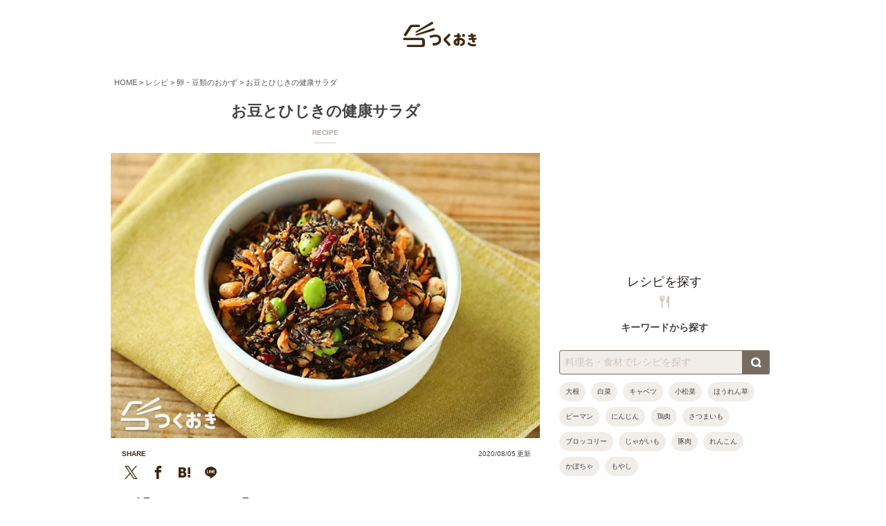

--- FILE ---
content_type: text/html; charset=UTF-8
request_url: https://cookien.com/recipe/855/
body_size: 17062
content:
<!DOCTYPE html>
<html lang="ja">
<head>
<meta charset="UTF-8"/>
<meta content="width=1160" name="viewport">
<meta name='robots' content='max-image-preview:large'/>
<style>img:is([sizes="auto" i], [sizes^="auto," i]){contain-intrinsic-size:3000px 1500px}</style>
<title>お豆とひじきの健康サラダのレシピ/作り方 | つくおき</title>
<meta name="description" content="ごま酢の風味がしっかりからんだ、お豆とひじきの健康サラダのレシピです。タイトルどおりヘルシーで、おなかにたまりやすくて食べごたえもしっかりです。水気を切るのがポイント。冷蔵保存5日"/>
<meta name="keywords" content="15分調理,日持ち5日,火を使わない,電子レンジ"/>
<meta property="og:type" content="article">
<meta property="og:title" content="お豆とひじきの健康サラダのレシピ/作り方">
<meta property="og:description" content="ごま酢の風味がしっかりからんだ、お豆とひじきの健康サラダのレシピです。タイトルどおりヘルシーで、おなかにたまりやすくて食べごたえもしっかりです。水気を切るのがポイント。冷蔵保存5日">
<meta property="og:url" content="https://cookien.com/recipe/855/">
<meta property="og:image" content="https://cookien.com/wp-content/uploads/2020/07/omame-hijiki-salad.jpg">
<meta property="og:site_name" content="つくおき | 作り置き・簡単レシピサイト">
<meta property="fb:admins" content="100006903317119">
<meta property="fb:app_id" content="1577109602510225">
<meta name="twitter:card" content="summary_large_image">
<meta name="twitter:site" content="@tsukuoki"><link rel="canonical" href="https://cookien.com/recipe/855/">
<meta name="robots" content="max-image-preview:large">
<meta name="apple-mobile-web-app-title" content="レシピサイト つくおき">
<link rel="icon" href="/favicon.ico" type="image/vnd.microsoft.icon">
<link rel="shortcut icon" href="/favicon.ico" type="image/vnd.microsoft.icon">
<link rel="apple-touch-icon" sizes="192x192" href="/apple-touch-icon.png">
<link rel="preload" as="image" href="https://cookien.com/wp-content/uploads/2020/07/omame-hijiki-salad.jpg"/>
<link rel="stylesheet" href='//cookien.com/wp-content/cache/wpfc-minified/5dyv2us/bq1xt.css' type="text/css" media="all"/>
<script type="application/ld+json">{"@context":"http://schema.org","@type":"BreadcrumbList","itemListElement":[{"@type":"ListItem","position":1,"item":{"@id":"https://cookien.com","name":"つくおき | 作り置き・簡単レシピサイト"}},{"@type":"ListItem","position":2,"item":{"@id":"https://cookien.com/category/recipe/","name":"レシピ"}},{"@type":"ListItem","position":3,"item":{"@id":"https://cookien.com/category/recipe/bean/","name":"卵・豆類のおかず"}},{"@type":"ListItem","position":4,"item":{"@id":"https://cookien.com/recipe/855/","name":"お豆とひじきの健康サラダ"}}]}</script><script type="application/ld+json">{
"@context":"http://schema.org",
"@type":"Recipe",
"name":"お豆とひじきの健康サラダ",
"image":"https://cookien.com/wp-content/uploads/2020/07/omame-hijiki-salad.jpg",
"author":{
"@type":"Person",
"name":"nozomi"
},
"datePublished":"2020-8-5",
"description":"ごま酢の風味がしっかりからんだ、お豆とひじきの健康サラダのレシピです。タイトルどおりヘルシーで、おなかにたまりやすくて食べごたえもしっかりです。水気を切るのがポイント。冷蔵保存5日",
"totalTime": "PT15M",
"recipeCuisine": "Japanese home cooked meal",
"keywords": "ヘルシー,ひじき",
"nutrition": {
"@type": "NutritionInformation",
"calories": ""
},
"recipeCategory": "お弁当,朝食,昼食,夕食",
"recipeYield": "4～5人分",
"recipeIngredient": ["乾燥芽ひじき　約10g","ミックスビーンズ　1袋（125g）","ゆで枝豆　10さや分","にんじん　1/3本","◎すりごま　大2","◎砂糖　大1.5","◎穀物酢　大1","◎マヨネーズ　大1","◎醤油　小1"],"recipeInstructions": [{
"@type": "HowToStep",
"text": "ひじきは湯に10分ほどひたして戻します。ミックスビーンズはざるにあげて水気を切ります。枝豆はさやから出します。にんじんは細切りにします。"},{
"@type": "HowToStep",
"text": "にんじんを耐熱皿に入れ、ふわりとラップをし、500wの電子レンジで2分加熱します。加熱したら、ざるにあげて水気を切ります。"},{
"@type": "HowToStep",
"text": "ひじきが戻ったら、ざるにあげて水気を切ります。"},{
"@type": "HowToStep",
"text": "ボウルで◎を混ぜ合わせます。食材をすべて入れ、よく和えて、完成。"}]}</script><link rel="preload" href="/wp-content/themes/tsukuoki/img/tsukuoki_logo_small.png?20209" as="image">
<link rel="preload" href="/wp-content/themes/tsukuoki/icomoon/fonts/icomoon.ttf?du1eqz" as="font" crossorigin="crossorigin">
<link rel='stylesheet' href='//cookien.com/wp-content/cache/wpfc-minified/lkghmncq/bq1xt.css' type='text/css' media='all'/>
<script async src="https://www.googletagmanager.com/gtag/js?id=G-1HSTRBQXT7"></script>
<script>window.dataLayer=window.dataLayer||[];
function gtag(){dataLayer.push(arguments);}
gtag('js', new Date());
gtag('config', 'G-1HSTRBQXT7');
gtag('config', 'UA-42956090-1');</script>
<script async src="https://pagead2.googlesyndication.com/pagead/js/adsbygoogle.js?client=ca-pub-2372487393256994" crossorigin="anonymous"></script>
</head>
<body id="page_content" class="wp-singular post-template-default single single-post postid-855 single-format-standard wp-theme-tsukuoki">
<header id="masthead" class="site-header" role="banner">
<hgroup>
<div id="head_wrap">
<a id="mob_nav_menu"><span class="head-menu-icon icon-menu"></span><span class="head-menu-text">MENU</span></a>
<div id="sp_logo"><a href="/"><img width="80" height="30" alt="つくおき" src="/wp-content/themes/tsukuoki/img/tsukuoki_logo_small.png?20209"/></a></div><a id="mob_nav_search"><span class="head-menu-icon icon-search_-short"></span><span class="head-menu-text">SEARCH</span></a></div></hgroup>
</header>    
<div id="page" class="hfeed site">
<div id="main" class="wrapper">
<div><div class="breadcrumbs clearfix">  <span class="breadcrumbs-elements"><a title="つくおき | 作り置き・簡単レシピサイト" href="https://cookien.com"><span>HOME</span></a></span> &gt; <span class="breadcrumbs-elements"><a title="レシピ" href="https://cookien.com/category/recipe/"><span>レシピ</span></a></span> &gt; <span class="breadcrumbs-elements"><a title="卵・豆類のおかず" href="https://cookien.com/category/recipe/bean/"><span>卵・豆類のおかず</span></a></span> &gt; <span class="breadcrumbs-elements"><a title="お豆とひじきの健康サラダ" href="https://cookien.com/recipe/855/"><span>お豆とひじきの健康サラダ</span></a></span></div></div><div id="primary" class="site-content post-content">
<div class="post_recipe">
<div id="content" role="main">
<article id="post-855" class="single_article post-855 post type-post status-publish format-standard has-post-thumbnail category-recipe category-bean category-dry category-vegitable tag-cookingtime-15 tag-dishes-for-box-lunches tag-side tag-kids tag-shelf-life-5 tag-dinner tag-breakfast tag-not-heating tag-range matome-hijiki matome-mixed-beans">
<header class="entry-header">
<h1 class="entry-title">お豆とひじきの健康サラダ</h1>
<div id="heder-cat-ttl" class="heder-cat-ttl_recipe">RECIPE</div><div class="recipeImg"> <img width="400" height="265" src="https://cookien.com/wp-content/uploads/2020/07/omame-hijiki-salad.jpg" alt="お豆とひじきの健康サラダの料理写真"></div><div id="middle_share_div_ttl">
<div id="middle_share_ttl">SHARE</div><div id="middle_time"><time datetime="2020-08-05 15:29:15">2020/08/05</time>更新</div></div><div id="middle_share_div"> <ul id="middle_share_ul"> <li class="twitter-btn-icon"> <a href="https://x.com/share?text=%E3%81%8A%E8%B1%86%E3%81%A8%E3%81%B2%E3%81%98%E3%81%8D%E3%81%AE%E5%81%A5%E5%BA%B7%E3%82%B5%E3%83%A9%E3%83%80%20%7C%20%E3%81%A4%E3%81%8F%E3%81%8A%E3%81%8D+%7C+%E4%BD%9C%E3%82%8A%E7%BD%AE%E3%81%8D%E3%83%BB%E7%B0%A1%E5%8D%98%E3%83%AC%E3%82%B7%E3%83%94%E3%82%B5%E3%82%A4%E3%83%88&url=https%3A%2F%2Fcookien.com%2Frecipe%2F855%2F" rel="nofollow noopener" target="_blank" class="twitter-btn-icon-link"> <span class="bottom_menu_icon icon-x"></span> </a> </li> <li class="facebook-btn-icon"> <a href="https://www.facebook.com/sharer/sharer.php?u=https://cookien.com/recipe/855/" onclick="window.open(this.href,'FBwindow','width=550, height=350, menubar=no, toolbar=no, scrollbars=yes'); return false;" class="facebook-btn-icon-link"> <span class="bottom_menu_icon icon-facebook"></span> </a> </li> <li class="hatena-btn-icon"> <a href="https://b.hatena.ne.jp/entry/https://cookien.com/recipe/855/" data-hatena-bookmark-title="お豆とひじきの健康サラダのレシピ/作り方" data-hatena-bookmark-layout="touch" title="このエントリーをはてなブックマークに追加" target="_blank" class="hatena-btn-icon-link"> <span class="bottom_menu_icon icon-hatebu"></span> </a> </li> <li class="line-btn-icon"> <a href="https://social-plugins.line.me/lineit/share?url=https%3A%2F%2Fcookien.com%2Frecipe%2F855%2F" class="line-btn-icon-link"> <span class="bottom_menu_icon icon-line"></span> </a> </li> </ul></div><div id="clock_reizouko"><span><span class="clock_reizouko_icon icon-clock"></span><span class="tag_num">15</span>分</span><span><span class="clock_reizouko_icon icon-calendar"></span>日持ち：冷蔵<span class="tag_num">5</span>日</span></div></header> 
<div class="entry-content">
<span itemprop="description">ごま酢の風味がしっかりからんだ、お豆とひじきの健康サラダのレシピです。タイトルどおりヘルシーで、おなかにたまりやすくて食べごたえもしっかりです。水気を切るのがポイント。<span id="more-855"></span></span>
<img fetchpriority="high" decoding="async" itemprop="image" src="https://cookien.com/wp-content/uploads/2020/07/omame-hijiki-salad.jpg" alt="お豆とひじきの健康サラダの料理写真" width="739" height="490" class="alignnone size-full wp-image-27531"/>
<div class="recipe_info">
<div class="recipe_info_left"><time datetime="PT15M" itemprop="totalTime"><span>調理時間: </span><span class="recipe_info_bold">15</span><span>分</span></time></div><div class="recipe_info_right"><span>冷蔵保存: </span><span class="recipe_info_bold">5</span><span>日</span></div></div><div class="collaboBanner collaboBanner_kiji_sq"> <a rel="sponsored" href="https://www.tsukurioki.jp/?utm_source=tsukuoki&utm_medium=display&utm_campaign=owned_inh_all_normal_order&utm_content=3f36ce1d-3729-4607-b2bb-7c18f9e461e6_20250611034213" target="_blank"> <picture><source class="lazy lazy-hidden" type="image/webp" srcset="" data-srcset="https://cookien.com/wp-content/uploads/img/collabo/B_tsukuriokijp.webp"> <img decoding="async" width="450" height="450" src="//cookien.com/wp-content/plugins/a3-lazy-load/assets/images/lazy_placeholder.gif" data-lazy-type="image" data-src="https://cookien.com/wp-content/uploads/img/collabo/B_tsukuriokijp.jpg" alt="〔つくりおき.jp〕Bのバナー画像" class="lazy lazy-hidden collaboBanner_list_img"><noscript><img decoding="async" width="450" height="450" src="https://cookien.com/wp-content/uploads/img/collabo/B_tsukuriokijp.jpg" alt="〔つくりおき.jp〕Bのバナー画像" class="collaboBanner_list_img"></noscript> </picture> </a></div><div id="page_recipe" class="new_recipe_format clear">
<section><div id="r_contents"><h2>材料（<span>保存容器大1個分</span>）<br><span class="addexp">食べきりの場合&nbsp;4～5人分</span></h2><p>乾燥芽<a href="/?s=ひじき&cat=1%2C14" title="ひじきの検索結果一覧">ひじき</a><span>約10g</span></p><p>ミックスビーンズ<span>1袋（125g）</span></p><p>ゆで枝豆（<a href="#memo1">メモ1</a>）<span>10さや分</span></p><p><a href="/?s=にんじん&cat=1%2C14" title="にんじんの検索結果一覧">にんじん</a><span>1/3本</span></p><p>◎すりごま<span>大2</span></p><p>◎砂糖<span>大1.5</span></p><p>◎穀物酢<span>大1</span></p><p>◎マヨネーズ<span>大1</span></p><p>◎醤油<span>小1</span></p></div><button id="copyIngredientBtn" type="button" class="copy_btn" data-text="乾燥芽ひじき　約10g
ミックスビーンズ　1袋（125g）
ゆで枝豆　10さや分
にんじん　1/3本
◎すりごま　大2
◎砂糖　大1.5
◎穀物酢　大1
◎マヨネーズ　大1
◎醤油　小1"><span class="icon-files-empty copy_icon"></span><span class="copy_txt">COPY</span></button>
</section><div class="ads_margin"><div class="collaboBanner collaboBanner_list_10001000"> <a rel="sponsored" href="https://www.tsukurioki.jp/?utm_source=tsukuoki&utm_medium=display&utm_campaign=owned_inh_all_normal_order&utm_content=7e00ab4c-2394-4f24-99d3-37c92cafdc57_20250611034157" target="_blank"> <picture><source class="lazy lazy-hidden" type="image/webp" srcset="" data-srcset="https://cookien.com/wp-content/uploads/img/collabo/A_tsukuriokijp.webp"> <img decoding="async" width="450" height="450" src="//cookien.com/wp-content/plugins/a3-lazy-load/assets/images/lazy_placeholder.gif" data-lazy-type="image" data-src="https://cookien.com/wp-content/uploads/img/collabo/A_tsukuriokijp.jpg" alt="〔つくりおき.jp〕Aバナー画像" class="lazy lazy-hidden collaboBanner_list_img"><noscript><img decoding="async" width="450" height="450" src="https://cookien.com/wp-content/uploads/img/collabo/A_tsukuriokijp.jpg" alt="〔つくりおき.jp〕Aバナー画像" class="collaboBanner_list_img"></noscript> </picture> </a></div></div><section><div id="ins_contents">
<h2>作り方</h2><div><span class="ins_num">１</span><p class="ins_des">ひじきは湯に10分ほどひたして戻します（<a href="#memo2">メモ2</a>）。ミックスビーンズはざるにあげて水気を切ります。枝豆はさやから出します。にんじんは細切りにします。</p></div><div><span class="ins_num">２</span><p class="ins_des">にんじんを耐熱皿に入れ、ふわりとラップをし、500wの電子レンジで2分加熱します。加熱したら、ざるにあげて水気を切ります。</p></div><div><span class="ins_num">３</span><p class="ins_des">ひじきが戻ったら、ざるにあげて水気を切ります。</p></div><div><span class="ins_num">４</span><p class="ins_des">ボウルで<span class="maru"><span data-text="すりごま&emsp;大2&#13;&#10;砂糖&emsp;大1.5&#13;&#10;穀物酢&emsp;大1&#13;&#10;マヨネーズ&emsp;大1&#13;&#10;醤油&emsp;小1&#13;&#10;">◎</span></span>を混ぜ合わせます。食材をすべて入れ、よく和えて、完成（<a href="#memo3">メモ3</a>）。</p></div></div></section></div><div id="spw_main_relate_post_middle"><p><span class="checkicon-margin icon-checkmark"></span>ひじきを使った人気レシピ</p><div class="simpleLink">
<a href="https://cookien.com/recipe/26188/">
<div class="wrapSLinkImg"> <img decoding="async" width="400" height="265" src="//cookien.com/wp-content/plugins/a3-lazy-load/assets/images/lazy_placeholder.gif" data-lazy-type="image" data-src="https://cookien.com/wp-content/uploads/2020/03/hijiki-mame-gomokuni-400x265.jpg" class="lazy lazy-hidden attachment-sp_list_tmn size-sp_list_tmn wp-post-image" alt=""/><noscript><img decoding="async" width="400" height="265" src="//cookien.com/wp-content/plugins/a3-lazy-load/assets/images/lazy_placeholder.gif" data-lazy-type="image" data-src="https://cookien.com/wp-content/uploads/2020/03/hijiki-mame-gomokuni-400x265.jpg" class="lazy lazy-hidden attachment-sp_list_tmn size-sp_list_tmn wp-post-image" alt=""/><noscript><img decoding="async" width="400" height="265" src="https://cookien.com/wp-content/uploads/2020/03/hijiki-mame-gomokuni-400x265.jpg" class="attachment-sp_list_tmn size-sp_list_tmn wp-post-image" alt=""/></noscript></noscript></div><div class="wrapSLinkTxt"><div>
<div class="wrapSLinkTxt_ttl">ひじきと豆の五目煮</div><div class="content_tag"><span><span class="icon-clock"></span><span class="tag_num">30</span>分</span><span><span class="icon-calendar"></span>冷蔵<span class="tag_num">5</span>日</span></div><div class="content_tag cooking_method"><span><span class="list-tag-cat-icon icon-pot"></span>鍋</span></div></div></div></a></div></div><div id="new_recipe_post_middle_list" class="text_highlight_link"> <a href="https://cookien.com/?s=ひじき&cat=1%2C14">ひじきの人気レシピをもっと見る</a></div><div id="new_recipe_post_middle"><p><span class="checkicon-margin icon-checkmark"></span>新着レシピ</p><div class="simpleLink">
<a href="https://cookien.com/recipe/49346/">
<div class="wrapSLinkImg"> <picture> <source class="lazy lazy-hidden" type="image/webp" media="(min-width: 960px)" srcset="" data-srcset="https://cookien.com/wp-content/uploads/2025/12/chawanmushi-400x267.webp"> <source class="lazy lazy-hidden" type="image/webp" media="(max-width: 959px)" srcset="" data-srcset="https://cookien.com/wp-content/uploads/2025/12/chawanmushi-300x200.webp"> <source class="lazy lazy-hidden" media="(min-width: 960px)" srcset="" data-srcset="https://cookien.com/wp-content/uploads/2025/12/chawanmushi-400x267.jpg"> <source class="lazy lazy-hidden" media="(max-width: 959px)" srcset="" data-srcset="https://cookien.com/wp-content/uploads/2025/12/chawanmushi-300x200.jpg"> <img class="lazy lazy-hidden" decoding="async" width="400" height="267" src="//cookien.com/wp-content/plugins/a3-lazy-load/assets/images/lazy_placeholder.gif" data-lazy-type="image" data-src="https://cookien.com/wp-content/uploads/2025/12/chawanmushi-300x200.jpg" alt="鍋＆白だしで簡単 基本の茶碗蒸しの写真"><noscript><img decoding="async" width="400" height="267" src="https://cookien.com/wp-content/uploads/2025/12/chawanmushi-300x200.jpg" alt="鍋＆白だしで簡単 基本の茶碗蒸しの写真"></noscript> </picture></div><div class="wrapSLinkTxt"><div>
<div class="wrapSLinkTxt_ttl">鍋＆白だしで簡単 基本の茶碗蒸し</div><div class="content_tag"><span><span class="icon-clock"></span><span class="tag_num">30</span>分</span><span><span class="icon-calendar"></span>冷蔵<span class="tag_num">3</span>日</span></div><div class="content_tag cooking_method"><span><span class="list-tag-cat-icon icon-pot"></span>鍋</span></div></div></div></a></div></div><div id="new_recipe_post_middle_list" class="text_highlight_link"> <a href="https://cookien.com/category/recipe/?sort=newer&utm_source=cookien&utm_medium=other_recipe&utm_campaign=new_recipe_post_middle_list">新着レシピをもっと見る</a></div><h2 id="cooking_memo"><span class="article-icon icon-quill_pen_2"></span>お料理メモ</h2>
<h3 id="memo1">メモ1: 枝豆について</h3>
<p>私は冷凍食品の塩ゆで枝豆を使っています。</p>
<h3 id="memo2">メモ2: ひじきの下ごしらえ</h3>
<a href="https://cookien.com/wp-content/uploads/2020/07/omame-hijiki-salad_1.jpg"><img decoding="async" src="//cookien.com/wp-content/plugins/a3-lazy-load/assets/images/lazy_placeholder.gif" data-lazy-type="image" data-src="https://cookien.com/wp-content/uploads/2020/07/omame-hijiki-salad_1.jpg" alt="お豆とひじきの健康サラダの手順写真その1" width="350" class="lazy lazy-hidden aligncenter size-full wp-image-27529"/><noscript><img decoding="async" src="https://cookien.com/wp-content/uploads/2020/07/omame-hijiki-salad_1.jpg" alt="お豆とひじきの健康サラダの手順写真その1" width="350" class="aligncenter size-full wp-image-27529"/></noscript></a>
<ul class="margin_1">
<li>戻す時間は、商品のパッケージに書いてある説明に従ってください。</li>
<li>ひじきは熱を通したほうが、食感や風味がよくなります。私は電気ケトルで沸かした湯を耐熱ボウルに入れ、そこで戻しています。</li>
</ul>
<h3 id="memo3">メモ3: 和えるときのポイント</h3>
<a href="https://cookien.com/wp-content/uploads/2020/07/omame-hijiki-salad_2.jpg"><img decoding="async" src="//cookien.com/wp-content/plugins/a3-lazy-load/assets/images/lazy_placeholder.gif" data-lazy-type="image" data-src="https://cookien.com/wp-content/uploads/2020/07/omame-hijiki-salad_2.jpg" alt="お豆とひじきの健康サラダの手順写真その2" width="350" class="lazy lazy-hidden aligncenter size-full wp-image-27530"/><noscript><img decoding="async" src="https://cookien.com/wp-content/uploads/2020/07/omame-hijiki-salad_2.jpg" alt="お豆とひじきの健康サラダの手順写真その2" width="350" class="aligncenter size-full wp-image-27530"/></noscript></a>
<p>時間がたっても味がぼやけないよう、ざるにあげたりキッチンペーパーでふいたりして、食材の水気をしっかりとできるだけ切ってから、和えます。</p>
<h2 class="suppl_ttl"><span class="article-icon icon-reizouko"></span>イチオシ関連レシピ</h2>
<div id="push_recipe_wrap"><div id="push_recipe">
<a href="https://cookien.com/recipe/18522/?utm_source=cookien&utm_medium=content-text&utm_campaign=push">
<div class="push_recipe_img"> <img decoding="async" width="400" height="265" src="//cookien.com/wp-content/plugins/a3-lazy-load/assets/images/lazy_placeholder.gif" data-lazy-type="image" data-src="https://cookien.com/wp-content/uploads/2018/11/hijiki-nimono-400x265.jpg" class="lazy lazy-hidden attachment-sp_list_tmn size-sp_list_tmn wp-post-image" alt=""/><noscript><img decoding="async" width="400" height="265" src="//cookien.com/wp-content/plugins/a3-lazy-load/assets/images/lazy_placeholder.gif" data-lazy-type="image" data-src="https://cookien.com/wp-content/uploads/2018/11/hijiki-nimono-400x265.jpg" class="lazy lazy-hidden attachment-sp_list_tmn size-sp_list_tmn wp-post-image" alt=""/><noscript><img decoding="async" width="400" height="265" src="https://cookien.com/wp-content/uploads/2018/11/hijiki-nimono-400x265.jpg" class="attachment-sp_list_tmn size-sp_list_tmn wp-post-image" alt=""/></noscript></noscript></div><div class="push_recipe_txt"><div><h4>基本のひじきの煮物</h4><div class="content_tag"><span><span class="icon-clock"></span><span class="tag_num">30</span>分</span><span><span class="icon-calendar"></span>冷蔵<span class="tag_num">5</span>日</span></div><div class="content_tag cooking_method"><span><span class="list-tag-cat-icon icon-pot"></span>鍋</span></div></div></div></a>
<a href="https://cookien.com/recipe/6829/?utm_source=cookien&utm_medium=content-text&utm_campaign=push">					
<div class="push_recipe_img"> <picture> <source class="lazy lazy-hidden" type="image/webp" srcset="" data-srcset="https://cookien.com/wp-content/uploads/2021/03/chile-con-carne-400x267.webp"> <source class="lazy lazy-hidden" srcset="" data-srcset="https://cookien.com/wp-content/uploads/2021/03/chile-con-carne-400x267.jpg"> <img class="lazy lazy-hidden" decoding="async" width="400" height="267" src="//cookien.com/wp-content/plugins/a3-lazy-load/assets/images/lazy_placeholder.gif" data-lazy-type="image" data-src="https://cookien.com/wp-content/uploads/2021/03/chile-con-carne-400x267.jpg" alt="チリコンカンの写真"><noscript><img decoding="async" width="400" height="267" src="https://cookien.com/wp-content/uploads/2021/03/chile-con-carne-400x267.jpg" alt="チリコンカンの写真"></noscript> </picture></div><div class="push_recipe_txt"><div><h4>チリコンカン</h4><div class="content_tag"><span><span class="icon-clock"></span><span class="tag_num">40</span>分</span><span><span class="icon-calendar"></span>冷蔵<span class="tag_num">5</span>日</span></div><div class="content_tag cooking_method"><span><span class="list-tag-cat-icon icon-pot"></span>鍋</span></div></div></div></a></div></div><h2 class="suppl_ttl">食材・調味料のご紹介</h2>
<p>
熊本県天草産 乾燥芽ひじき100g<br>
<a target="_blank" href="https://www.amazon.co.jp/gp/product/B01LCE6J3O/ref=as_li_tl?ie=UTF8&#038;camp=247&#038;creative=1211&#038;creativeASIN=B01LCE6J3O&#038;linkCode=as2&#038;tag=antway-22&#038;linkId=97dcab9bb1cd571c6a975b199d84f5c7" rel="nofollow noopener noreferrer">Amazon</a>, <a href="//af.moshimo.com/af/c/click?a_id=619267&amp;p_id=54&amp;pc_id=54&amp;pl_id=616&amp;url=https%3A%2F%2Fitem.rakuten.co.jp%2Fix-ix%2F4974601031359-8%2F&amp;m=http%3A%2F%2Fm.rakuten.co.jp%2Fix-ix%2Fi%2F10000913%2F" rel="nofollow">楽天</a><br>
松田のマヨネーズ 甘口<br>
<a target="_blank" href="https://www.amazon.co.jp/gp/product/B000FQPS74/ref=as_li_tl?ie=UTF8&#038;camp=247&#038;creative=1211&#038;creativeASIN=B000FQPS74&#038;linkCode=as2&#038;tag=antway-22&#038;linkId=c3634f288fe4e616d976884a8a64a0e8" rel="nofollow noopener noreferrer">Amazon</a>, <a href="//af.moshimo.com/af/c/click?a_id=619267&amp;p_id=54&amp;pc_id=54&amp;pl_id=616&amp;url=https%3A%2F%2Fitem.rakuten.co.jp%2Fshimamura-miso%2F4931725779345%2F&amp;m=http%3A%2F%2Fm.rakuten.co.jp%2Fshimamura-miso%2Fi%2F10000566%2F" rel="nofollow">楽天</a>
</p>
<h2 class="suppl_ttl">今回使った保存容器</h2>
<div><img decoding="async" src="//cookien.com/wp-content/plugins/a3-lazy-load/assets/images/lazy_placeholder.gif" data-lazy-type="image" data-src="https://cookien.com/wp-content/uploads/2018/02/noda_r_14-150x150.jpg" width="20%" height="20%" class="lazy lazy-hidden seasoning"/><noscript><img decoding="async" src="https://cookien.com/wp-content/uploads/2018/02/noda_r_14-150x150.jpg" width="20%" height="20%" class="seasoning"/></noscript></div><div class="seasoning_des">
<p>商品名: 野田琺瑯 ラウンド 14cm</p>
<p>容量: 800mL</p>
<div class="s_afi_btn"> <a class="ama_btn s_ama_btn" target="_blank" href="https://www.amazon.co.jp/gp/product/B002PAPPBM/ref=as_li_tl?ie=UTF8&#038;camp=247&#038;creative=1211&#038;creativeASIN=B002PAPPBM&#038;linkCode=as2&#038;tag=antway-22&#038;linkId=ed734c746967f67321228d92c4764523" rel="nofollow noopener noreferrer">Amazon</a><a class="raku_btn s_raku_btn" href="//af.moshimo.com/af/c/click?a_id=619267&amp;p_id=54&amp;pc_id=54&amp;pl_id=616&amp;url=https%3A%2F%2Fitem.rakuten.co.jp%2Fkitchen-cs%2F1136643%2F&amp;m=http%3A%2F%2Fm.rakuten.co.jp%2Fkitchen-cs%2Fi%2F10000070%2F&amp;r_v=g00rt2o3.9tq3e847.g00rt2o3.9tq3f216" rel="nofollow">楽天</a></div></div><span class="clear"></span>			
<div id="bottom_share">
<div class="cmn_share_div_ttl">
<div class="cmn_share_ttl">FOLLOW</div></div><div class="cmn_share_div"> <ul class="cmn_share_ul"> <li><a href="https://x.com/tsukuoki/" target="_blank"><span class="bottom_menu_icon icon-x"></span></a></li> <li><a href="https://www.facebook.com/tsukurioki/" target="_blank"><span class="bottom_menu_icon icon-facebook"></span></a></li> <li><a href="https://instagram.com/tsukuoki/?ref=badge" target="_blank"><span class="bottom_menu_icon icon-instagram"></span></a></li> <li><a href="https://www.youtube.com/c/cookien" target="_blank"><span class="bottom_menu_icon icon-youtube"></span></a></li> </ul></div></div><div id="content_profile">
<div id="content_profile_image"> <picture> <source type="image/webp" srcset="https://cookien.com/wp-content/uploads/img/nozomi-100x100.webp 1x, https://cookien.com/wp-content/uploads/img/nozomi-200x200.webp 2x,https://cookien.com/wp-content/uploads/img/nozomi-200x200.webp 3x"> <source srcset="https://cookien.com/wp-content/uploads/img/nozomi-100x100.jpg 1x, https://cookien.com/wp-content/uploads/img/nozomi-200x200.jpg 2x,https://cookien.com/wp-content/uploads/img/nozomi-200x200.jpg 3x"> <img width="80" height="80" src="https://cookien.com/wp-content/uploads/img/nozomi-100x100.jpg" alt="nozomi"> </picture></div><div id="content_profile_text"> <p id="content_profile_text_name"><span class="icon-quill_pen_2"></span> nozomi</p> <p id="content_profile_text_description">「つくおき」の創設者。現在はレシピ開発や料理の撮影を担当。</p></div></div><div id="bottom_tags_div"><div class="ttl">キーワード</div><ul id="middle_tags"><li><a href="/?s=ひじき&cat=1%2C14">ひじき</a></li><li><a href="/?s=ミックスビーンズ&cat=1%2C14">ミックスビーンズ</a></li><li><a href="/?s=サラダ&cat=1%2C14">サラダ</a></li><li><a href="/tag/side/?">副菜</a></li><li><a href="/tag/kids/?">子どもOK</a></li><li><a href="/tag/dishes-for-box-lunches/?">お弁当</a></li><li><a href="/category/recipe/vegitable/?">野菜のおかず</a></li><li><a href="/category/recipe/dry/?">海藻・乾物のおかず</a></li><li><a href="/category/recipe/bean/?">卵・豆類のおかず</a></li><li><a href="/tag/shelf-life-5/?">日持ち5日</a></li><li><a href="/tag/range/?">電子レンジ</a></li><li><a href="/tag/not-heating/?">火を使わない</a></li></ul></div></div></article>                                
<section>
<h2 id="headLine_related" class="headLine">関連記事</h2>
<div id="page_related" class="nocontent">
<div class="simpleLink">
<a href="https://cookien.com/recipe/27901/">
<div class="wrapSLinkImg"> <img width="400" height="265" src="//cookien.com/wp-content/plugins/a3-lazy-load/assets/images/lazy_placeholder.gif" data-lazy-type="image" data-src="https://cookien.com/wp-content/uploads/2020/09/satsumaimo-kabocha-salad-400x265.jpg" class="lazy lazy-hidden attachment-sp_list_tmn size-sp_list_tmn wp-post-image" alt="" decoding="async"/><noscript><img width="400" height="265" src="https://cookien.com/wp-content/uploads/2020/09/satsumaimo-kabocha-salad-400x265.jpg" class="attachment-sp_list_tmn size-sp_list_tmn wp-post-image" alt="" decoding="async"/></noscript></div><div class="wrapSLinkTxt"><div>
<div class="wrapSLinkTxt_ttl">さつまいもとかぼちゃのダイスサラダ</div><div class="content_tag"><span><span class="icon-clock"></span><span class="tag_num">20</span>分</span><span><span class="icon-calendar"></span>冷蔵<span class="tag_num">4</span>日</span></div><div class="content_tag cooking_method"><span><span class="list-tag-cat-icon icon-pot"></span>鍋</span></div></div></div></a></div><div class="simpleLink">
<a href="https://cookien.com/recipe/33200/">
<div class="wrapSLinkImg"> <picture> <source type="image/webp" media="(min-width: 960px)" srcset="https://cookien.com/wp-content/uploads/2021/06/tamago-kyuri-macaroni-salad-400x267.webp"> <source type="image/webp" media="(max-width: 959px)" srcset="https://cookien.com/wp-content/uploads/2021/06/tamago-kyuri-macaroni-salad-300x200.webp"> <source media="(min-width: 960px)" srcset="https://cookien.com/wp-content/uploads/2021/06/tamago-kyuri-macaroni-salad-400x267.jpg"> <source media="(max-width: 959px)" srcset="https://cookien.com/wp-content/uploads/2021/06/tamago-kyuri-macaroni-salad-300x200.jpg"> <img width="400" height="267" src="https://cookien.com/wp-content/uploads/2021/06/tamago-kyuri-macaroni-salad-300x200.jpg" alt="きゅうりと卵のマカロニサラダの写真"> </picture></div><div class="wrapSLinkTxt"><div>
<div class="wrapSLinkTxt_ttl">きゅうりと卵のマカロニサラダ</div><div class="content_tag"><span><span class="icon-clock"></span><span class="tag_num">20</span>分</span><span><span class="icon-calendar"></span>冷蔵<span class="tag_num">3</span>日</span></div><div class="content_tag cooking_method"><span><span class="list-tag-cat-icon icon-pot"></span>鍋</span></div></div></div></a></div><div class="simpleLink">
<a href="https://cookien.com/recipe/34647/">
<div class="wrapSLinkImg"> <picture> <source type="image/webp" media="(min-width: 960px)" srcset="https://cookien.com/wp-content/uploads/2021/10/moyashi-kyuri-sasami-salad-400x267.webp"> <source type="image/webp" media="(max-width: 959px)" srcset="https://cookien.com/wp-content/uploads/2021/10/moyashi-kyuri-sasami-salad-300x200.webp"> <source media="(min-width: 960px)" srcset="https://cookien.com/wp-content/uploads/2021/10/moyashi-kyuri-sasami-salad-400x267.jpg"> <source media="(max-width: 959px)" srcset="https://cookien.com/wp-content/uploads/2021/10/moyashi-kyuri-sasami-salad-300x200.jpg"> <img width="400" height="267" src="https://cookien.com/wp-content/uploads/2021/10/moyashi-kyuri-sasami-salad-300x200.jpg" alt="ささみときゅうりのさっぱりサラダの写真"> </picture></div><div class="wrapSLinkTxt"><div>
<div class="wrapSLinkTxt_ttl">ささみときゅうりのさっぱりサラダ</div><div class="content_tag"><span><span class="icon-clock"></span><span class="tag_num">15</span>分</span><span><span class="icon-calendar"></span>冷蔵<span class="tag_num">3</span>日</span></div><div class="content_tag cooking_method"><span><span class="list-tag-cat-icon icon-pot"></span>鍋</span><span><span class="list-tag-cat-icon icon-range"></span>電子レンジ</span></div></div></div></a></div><div class="simpleLink">
<a href="https://cookien.com/recipe/26527/">
<div class="wrapSLinkImg"> <img width="400" height="265" src="//cookien.com/wp-content/plugins/a3-lazy-load/assets/images/lazy_placeholder.gif" data-lazy-type="image" data-src="https://cookien.com/wp-content/uploads/2020/04/okara-salad-400x265.jpg" class="lazy lazy-hidden attachment-sp_list_tmn size-sp_list_tmn wp-post-image" alt="" decoding="async"/><noscript><img width="400" height="265" src="https://cookien.com/wp-content/uploads/2020/04/okara-salad-400x265.jpg" class="attachment-sp_list_tmn size-sp_list_tmn wp-post-image" alt="" decoding="async"/></noscript></div><div class="wrapSLinkTxt"><div>
<div class="wrapSLinkTxt_ttl">おからとハムのサラダ</div><div class="content_tag"><span><span class="icon-clock"></span><span class="tag_num">15</span>分</span><span><span class="icon-calendar"></span>冷蔵<span class="tag_num">3</span>日</span></div><div class="content_tag cooking_method"><span><span class="list-tag-cat-icon icon-nofire"></span>火を使わない</span><span><span class="list-tag-cat-icon icon-range"></span>電子レンジ</span></div></div></div></a></div><div class="simpleLink collabo_simpleLink">
<a rel="sponsored" href="https://www.tsukurioki.jp/?utm_source=tsukuoki&utm_medium=display&utm_campaign=owned_inh_all_normal_order&utm_content=14c0d431-4331-4b2f-a62d-38d3d264a04f_20250612114031" target="_blank">
<div class="wrapSLinkImg"> <picture> <source type="image/webp" media="(min-width: 960px)" srcset="https://cookien.com/wp-content/uploads/img/collabo/tsukuriokijp_meatgratin.webp"> <source type="image/webp" media="(max-width: 959px)" srcset="https://cookien.com/wp-content/uploads/img/collabo/tsukuriokijp_meatgratin.webp"> <source media="(min-width: 960px)" srcset="https://cookien.com/wp-content/uploads/img/collabo/tsukuriokijp_meatgratin.jpg"> <source media="(max-width: 959px)" srcset="https://cookien.com/wp-content/uploads/img/collabo/tsukuriokijp_meatgratin.jpg"> <img width="400" height="267" src="https://cookien.com/wp-content/uploads/img/collabo/tsukuriokijp_meatgratin.jpg" alt="関連記事のコラボ画像"> </picture></div><div class="wrapSLinkTxt"><div>
<div class="wrapSLinkTxt_ttl">たくさん野菜のミートグラタン</div><div class="content_tag"><span><span class="icon-clock"></span><span class="tag_num">0</span>分</span><span>自宅に届いて盛り付けるだけ！</span></div><div class="content_tag cooking_method tsukuriokijp_horizontal_moji"><span class="list-tag-cat-icon icon-tsukuriokijp_horizontal_moji"></span></div></div></div></a></div><div class="simpleLink collabo_simpleLink">
<a rel="sponsored" href="https://www.tsukurioki.jp/?utm_source=tsukuoki&utm_medium=display&utm_campaign=owned_inh_all_normal_order&utm_content=0418d6f0-ab94-400d-b692-305ce47464f0_20250612114040" target="_blank">
<div class="wrapSLinkImg"> <picture> <source type="image/webp" media="(min-width: 960px)" srcset="https://cookien.com/wp-content/uploads/img/collabo/tsukuriokijp_ratatouille.webp"> <source type="image/webp" media="(max-width: 959px)" srcset="https://cookien.com/wp-content/uploads/img/collabo/tsukuriokijp_ratatouille.webp"> <source media="(min-width: 960px)" srcset="https://cookien.com/wp-content/uploads/img/collabo/tsukuriokijp_ratatouille.jpg"> <source media="(max-width: 959px)" srcset="https://cookien.com/wp-content/uploads/img/collabo/tsukuriokijp_ratatouille.jpg"> <img width="400" height="267" src="https://cookien.com/wp-content/uploads/img/collabo/tsukuriokijp_ratatouille.jpg" alt="関連記事のコラボ画像"> </picture></div><div class="wrapSLinkTxt"><div>
<div class="wrapSLinkTxt_ttl">ラタトゥイユ</div><div class="content_tag"><span><span class="icon-clock"></span><span class="tag_num">0</span>分</span><span>自宅に届いて盛り付けるだけ！</span></div><div class="content_tag cooking_method tsukuriokijp_horizontal_moji"><span class="list-tag-cat-icon icon-tsukuriokijp_horizontal_moji"></span></div></div></div></a></div></div></section></div></div><div id="under_related-entries" class="ads_margin">
<ins class="adsbygoogle"
style="display:block"
data-ad-format="autorelaxed"
data-ad-client="ca-pub-2372487393256994"
data-ad-slot="5163024233"
data-matched-content-ui-type="image_sidebyside,image_stacked"
data-matched-content-rows-num="2,2"
data-matched-content-columns-num="1,2"></ins>
<script>(adsbygoogle=window.adsbygoogle||[]).push({});</script></div></div><div class="modal-wrapper">
<div class="modal-wrapper-div"> <img src="" alt="" class="modal-image"></div></div><div id="modal-wrapper-copy"><p>材料をコピーしました</p></div></div><div id="sidebar">
<div class="sidebar__item">
<div class="ads_margin padding-top-0">
<ins class="adsbygoogle"
style="display:block"
data-ad-client="ca-pub-2372487393256994"
data-ad-slot="5917918303"
data-ad-format="auto"
data-full-width-responsive="true"></ins>
<script>(adsbygoogle=window.adsbygoogle||[]).push({});</script></div><div id="side_wrap_search_menu">	
<h2 id="headLine_search" class="headLine">レシピを探す</h2>
<div id="side_search_menu">
<h3 class="side_search_menu_ttl">キーワードから探す</h3>
<div id="sp_search_visible_wrap">
<div id="sp_search_visible">
<form method="get" action="https://cookien.com">
<div> <input class="keyword" name="s" id="s" type="search" placeholder="料理名・食材でレシピを探す" value="" /> <input type="hidden" name="cat" value="1,14"></div><input id="h_s_btn" type="submit" value="&#xe94b;" title="検索" class="searchsubmit">
</form>
<div id="sp_search_kw_list">
<div id="sm_kw"> <ul> <li><a href="https://cookien.com/?s=%E5%A4%A7%E6%A0%B9&cat=1%2C14">大根</a></li> <li><a href="https://cookien.com/?s=%E7%99%BD%E8%8F%9C&cat=1%2C14">白菜</a></li> <li><a href="https://cookien.com/?s=%E3%82%AD%E3%83%A3%E3%83%99%E3%83%84&cat=1%2C14">キャベツ</a></li> <li><a href="https://cookien.com/?s=%E5%B0%8F%E6%9D%BE%E8%8F%9C&cat=1%2C14">小松菜</a></li> <li><a href="https://cookien.com/?s=%E3%81%BB%E3%81%86%E3%82%8C%E3%82%93%E8%8D%89&cat=1%2C14">ほうれん草</a></li> <li><a href="https://cookien.com/?s=%E3%83%94%E3%83%BC%E3%83%9E%E3%83%B3&cat=1%2C14">ピーマン</a></li> <li><a href="https://cookien.com/?s=%E3%81%AB%E3%82%93%E3%81%98%E3%82%93&cat=1%2C14">にんじん</a></li> <li><a href="https://cookien.com/?s=%E9%B6%8F%E8%82%89&cat=1%2C14">鶏肉</a></li> <li><a href="https://cookien.com/?s=%E3%81%95%E3%81%A4%E3%81%BE%E3%81%84%E3%82%82&cat=1%2C14">さつまいも</a></li> <li><a href="https://cookien.com/?s=%E3%83%96%E3%83%AD%E3%83%83%E3%82%B3%E3%83%AA%E3%83%BC&cat=1%2C14">ブロッコリー</a></li> <li><a href="https://cookien.com/?s=%E3%81%98%E3%82%83%E3%81%8C%E3%81%84%E3%82%82&cat=1%2C14">じゃがいも</a></li> <li><a href="https://cookien.com/?s=%E8%B1%9A%E8%82%89&cat=1%2C14">豚肉</a></li> <li><a href="https://cookien.com/?s=%E3%82%8C%E3%82%93%E3%81%93%E3%82%93&cat=1%2C14">れんこん</a></li> <li><a href="https://cookien.com/?s=%E3%81%8B%E3%81%BC%E3%81%A1%E3%82%83&cat=1%2C14">かぼちゃ</a></li> <li><a href="https://cookien.com/?s=%E3%82%82%E3%82%84%E3%81%97&cat=1%2C14">もやし</a></li> </ul></div><div id="sp_search_kw_arr"><span class="icon-circle-arrow-right"></span></div></div></div></div><div id="recipe_h_menu"> <h3 class="side_search_menu_ttl">ジャンルから探す</h3> <ul class="col_2"> <li><a href="/tag/main/"><span class="cat-icon icon-meal"></span><span>メイン</span></a></li> <li><a href="/tag/side/"><span class="cat-icon icon-wan"></span><span>副菜</span></a></li> <li><a href="/category/recipe/meat/"><span class="cat-icon icon-meat"></span><span>肉</span></a></li> <li><a href="/category/recipe/fish/"><span class="cat-icon icon-fish"></span><span>魚介</span></a></li> <li><a href="/category/recipe/vegitable/"> <span class="cat-icon icon-carrot"></span><span>野菜</span> </a> </li> <li><a href="/category/recipe/dry/"> <span class="cat-icon icon-wakame"></span><span>海藻・乾物</span> </a> </li> <li><a href="/category/recipe/bean/"> <span class="cat-icon icon-egg"></span><span>卵・豆類</span> </a> </li> <li><a href="/category/recipe/staple/"> <span class="cat-icon icon-rice"></span><span>主食</span> </a> </li> <li><a href="/category/recipe/soup/"> <span class="cat-icon icon-soup"></span><span>スープ</span> </a> </li> <li><a href="/category/recipe/sauce/"> <span class="cat-icon icon-jam"></span><span>ソース・たれ</span> </a> </li> <li><a href="/category/recipe/arranged-recipe/"> <span class="cat-icon icon-pasta"></span><span>アレンジ</span> </a> </li> <li><a href="/category/recipe/sweets/"> <span class="cat-icon icon-cake"></span><span>スイーツ</span> </a> </li> <li><a href="/tag/youcanfreeze/"> <span class="cat-icon icon-snow"></span><span>冷凍できる</span> </a> </li> <li><a href="/?s=%E4%B8%8B%E5%91%B3%E5%86%B7%E5%87%8D&cat=1%2C14"> <span class="cat-icon icon-sitaaji"></span><span>下味冷凍</span> </a> </li> <li><a href="/tag/dishes-for-box-lunches/"> <span class="cat-icon icon-bento"></span><span>お弁当</span> </a> </li> <li><a href="/tag/kids/"> <span class="cat-icon icon-boy"></span><span>子どもOK</span> </a> </li> <li><a href="/tag/sugumeshi/"> <span class="cat-icon icon-meal"></span><span>すぐめし</span> </a> </li> <li><a href="/tag/video/"> <span class="cat-icon icon-mivie_3"></span><span>レシピ動画</span> </a> </li> <li><a href="/category/recipe/"> <span class="cat-icon icon-spoon-knife"></span><span>すべて</span> </a> </li> </ul> <h3 class="side_search_menu_ttl">調理時間から探す</h3> <ul class="col_3"> <li><a href="/tag/cookingtime-5/" title="5分でできるレシピ"><span class="tag-icon icon-watch"></span><span>5分</span></a></li> <li><a href="/tag/cookingtime-10/" title="10分でできるレシピ"><span class="tag-icon icon-watch"></span><span>10分</span></a></li> <li><a href="/tag/cookingtime-15/" title="15分でできるレシピ"><span class="tag-icon icon-watch"></span><span>15分</span></a></li> <li><a class="right-border-0" href="/tag/cookingtime-20/" title="20分でできるレシピ"><span class="tag-icon icon-watch"></span><span>20分</span></a></li> <li><a class="bottom-border-0" href="/tag/cookingtime-30/" title="30分でできるレシピ"><span class="tag-icon icon-watch"></span><span>30分</span></a></li> <li><a class="bottom-border-0" href="/tag/cookingtime-40/" title="40分でできるレシピ"><span class="tag-icon icon-watch"></span><span>40分</span></a></li> <li class="cook50"><a class="bottom-border-0 right-border-0" href="/tag/cookingtime-50/" title="50分以上でできるレシピ"><span class="tag-icon icon-watch"></span><span>50分〜</span></a></li> </ul> <h3 class="side_search_menu_ttl">日持ちで探す</h3> <ul class="col_4"> <li><a class="bottom-border-0 wgt-tag-list-title" href="/tag/shelf-life-3/" title="日持ち3日のレシピ" target="_self"><span class="tag-icon icon-calendar"></span><span>3日</span></a></li> <li><a class="bottom-border-0 wgt-tag-list-title" href="/tag/shelf-life-4/" title="日持ち4日のレシピ" target="_self"><span class="tag-icon icon-calendar"></span><span>4日</span></a></li> <li><a class="bottom-border-0 wgt-tag-list-title" href="/tag/shelf-life-5/" title="日持ち5日のレシピ" target="_self"><span class="tag-icon icon-calendar"></span><span>5日</span></a></li> <li><a class="right-border-0 bottom-border-0 wgt-tag-list-title" href="/tag/shelf-life-7/" title="日持ち7日のレシピ" target="_self"><span class="tag-icon icon-calendar"></span><span>7日〜</span></a></li> </ul> <h3 class="side_search_menu_ttl">調理器具から探す</h3> <ul class="col_2"> <li><a href="/tag/frying-pan/"><span class="cat-icon icon-frying_pan"></span><span>フライパン</span></a></li> <li><a href="/tag/pot/"><span class="cat-icon icon-pot"></span><span>鍋</span></a></li> <li><a href="/tag/range/"><span class="cat-icon icon-range"></span><span>電子レンジ</span></a></li> <li><a href="/tag/oven-cooking/"><span class="cat-icon icon-oven"></span><span>オーブン</span></a></li> <li><a href="/tag/rice-cooker/"><span class="cat-icon icon-kama"></span><span>炊飯器</span></a></li> <li><a href="/tag/not-heating/"><span class="cat-icon icon-nofire"></span><span>火を使わない</span></a></li> </ul> <h3 class="side_search_menu_ttl">レポート/献立</h3> <ul class="col_2"> <li><a href="/category/tsukurioki/" title="作り置きレポート"><span class="tag-icon icon-note"></span><span>作り置きレポート</span></a></li> <li><a href="/category/kondate/" title="献立"><span class="tag-icon icon-chef"></span><span>かんたん献立</span></a></li> </ul></div></div></div><section>
<h2 id="headLine_pp" class="headLine">リアルタイム人気レシピ</h2> 
<ul class="articleList wpp-list"><li> <a class="content_list_link" href="https://cookien.com/recipe/9241/" title="豚バラ肉と白菜のうま煮"> <picture> <source type="image/webp" media="(min-width: 960px)" srcset="https://cookien.com/wp-content/uploads/2024/12/butabara-hakusai-600x400.webp"> <source type="image/webp" media="(max-width: 959px)" srcset="https://cookien.com/wp-content/uploads/2024/12/butabara-hakusai-300x200.webp 1x, https://cookien.com/wp-content/uploads/2024/12/butabara-hakusai-400x267.webp 2x,https://cookien.com/wp-content/uploads/2024/12/butabara-hakusai-400x267.webp 3x"> <source media="(min-width: 960px)" srcset="https://cookien.com/wp-content/uploads/2024/12/butabara-hakusai-600x400.jpg"> <source media="(max-width: 959px)" srcset="https://cookien.com/wp-content/uploads/2024/12/butabara-hakusai-300x200.jpg 1x, https://cookien.com/wp-content/uploads/2024/12/butabara-hakusai-400x267.jpg 2x,https://cookien.com/wp-content/uploads/2024/12/butabara-hakusai-400x267.jpg 3x"> <img width="400" height="267" src="https://cookien.com/wp-content/uploads/2024/12/butabara-hakusai-400x267.jpg" alt="豚バラ肉と白菜のうま煮"> </picture> <div class="articleList_title"><h2>豚バラ肉と白菜のうま煮</h2></div><div class="v_flg"><span class="icon-mivie_3"></span></div><div class="content_tag"><span><span class="icon-clock"></span><span class="tag_num">20</span>分</span><span><span class="icon-calendar"></span>冷蔵<span class="tag_num">5</span>日</span></div><div class="content_tag cooking_method"><span><span class="list-tag-cat-icon icon-pot"></span>鍋</span></div></a> </li><li> <a class="content_list_link" href="https://cookien.com/recipe/18066/" title="基本の煮卵（味玉）"> <picture> <source type="image/webp" media="(min-width: 960px)" srcset="https://cookien.com/wp-content/uploads/2023/07/nitamago-600x400.webp"> <source type="image/webp" media="(max-width: 959px)" srcset="https://cookien.com/wp-content/uploads/2023/07/nitamago-300x200.webp 1x, https://cookien.com/wp-content/uploads/2023/07/nitamago-400x267.webp 2x,https://cookien.com/wp-content/uploads/2023/07/nitamago-400x267.webp 3x"> <source media="(min-width: 960px)" srcset="https://cookien.com/wp-content/uploads/2023/07/nitamago-600x400.jpg"> <source media="(max-width: 959px)" srcset="https://cookien.com/wp-content/uploads/2023/07/nitamago-300x200.jpg 1x, https://cookien.com/wp-content/uploads/2023/07/nitamago-400x267.jpg 2x,https://cookien.com/wp-content/uploads/2023/07/nitamago-400x267.jpg 3x"> <img width="400" height="267" src="https://cookien.com/wp-content/uploads/2023/07/nitamago-400x267.jpg" alt="基本の煮卵（味玉）"> </picture> <div class="articleList_title"><h2>基本の煮卵（味玉）</h2></div><div class="v_flg"><span class="icon-mivie_3"></span></div><div class="content_tag"><span><span class="icon-clock"></span><span class="tag_num">15</span>分</span><span><span class="icon-calendar"></span>冷蔵<span class="tag_num">4</span>日</span></div><div class="content_tag cooking_method"><span><span class="list-tag-cat-icon icon-pot"></span>鍋</span></div></a> </li><li> <a class="content_list_link" href="https://cookien.com/recipe/11903/" title="鶏ひき肉の和風ハンバーグ"> <picture> <source type="image/webp" media="(min-width: 960px)" srcset="https://cookien.com/wp-content/uploads/2023/09/tori-wafu-burg-600x400.webp"> <source type="image/webp" media="(max-width: 959px)" srcset="https://cookien.com/wp-content/uploads/2023/09/tori-wafu-burg-300x200.webp 1x, https://cookien.com/wp-content/uploads/2023/09/tori-wafu-burg-400x267.webp 2x,https://cookien.com/wp-content/uploads/2023/09/tori-wafu-burg-400x267.webp 3x"> <source media="(min-width: 960px)" srcset="https://cookien.com/wp-content/uploads/2023/09/tori-wafu-burg-600x400.jpg"> <source media="(max-width: 959px)" srcset="https://cookien.com/wp-content/uploads/2023/09/tori-wafu-burg-300x200.jpg 1x, https://cookien.com/wp-content/uploads/2023/09/tori-wafu-burg-400x267.jpg 2x,https://cookien.com/wp-content/uploads/2023/09/tori-wafu-burg-400x267.jpg 3x"> <img width="400" height="267" src="https://cookien.com/wp-content/uploads/2023/09/tori-wafu-burg-400x267.jpg" alt="鶏ひき肉の和風ハンバーグ"> </picture> <div class="articleList_title"><h2>鶏ひき肉の和風ハンバーグ</h2></div><div class="v_flg"><span class="icon-mivie_3"></span></div><div class="content_tag"><span><span class="icon-clock"></span><span class="tag_num">30</span>分</span><span><span class="icon-calendar"></span>冷蔵<span class="tag_num">5</span>日</span></div><div class="content_tag cooking_method"><span><span class="list-tag-cat-icon icon-frying_pan"></span>フライパン</span></div></a> </li><li> <a class="content_list_link" href="https://cookien.com/recipe/24485/" title="基本の豚バラ大根"> <picture> <source type="image/webp" media="(min-width: 960px)" srcset="https://cookien.com/wp-content/uploads/2024/11/butabara-daikon-600x400.webp"> <source type="image/webp" media="(max-width: 959px)" srcset="https://cookien.com/wp-content/uploads/2024/11/butabara-daikon-300x200.webp 1x, https://cookien.com/wp-content/uploads/2024/11/butabara-daikon-400x267.webp 2x,https://cookien.com/wp-content/uploads/2024/11/butabara-daikon-400x267.webp 3x"> <source media="(min-width: 960px)" srcset="https://cookien.com/wp-content/uploads/2024/11/butabara-daikon-600x400.jpg"> <source media="(max-width: 959px)" srcset="https://cookien.com/wp-content/uploads/2024/11/butabara-daikon-300x200.jpg 1x, https://cookien.com/wp-content/uploads/2024/11/butabara-daikon-400x267.jpg 2x,https://cookien.com/wp-content/uploads/2024/11/butabara-daikon-400x267.jpg 3x"> <img width="400" height="267" src="https://cookien.com/wp-content/uploads/2024/11/butabara-daikon-400x267.jpg" alt="基本の豚バラ大根"> </picture> <div class="articleList_title"><h2>基本の豚バラ大根</h2></div><div class="v_flg"><span class="icon-mivie_3"></span></div><div class="content_tag"><span><span class="icon-clock"></span><span class="tag_num">30</span>分</span><span><span class="icon-calendar"></span>冷蔵<span class="tag_num">5</span>日</span></div><div class="content_tag cooking_method"><span><span class="list-tag-cat-icon icon-frying_pan"></span>フライパン</span><span><span class="list-tag-cat-icon icon-range"></span>電子レンジ</span></div></a> </li><li> <a class="content_list_link" href="https://cookien.com/recipe/21118/" title="ガーリック醤油チキンステーキ"> <picture> <source type="image/webp" media="(min-width: 960px)" srcset="https://cookien.com/wp-content/uploads/2023/10/garlic-shoyu-chicken-steak-600x400.webp"> <source type="image/webp" media="(max-width: 959px)" srcset="https://cookien.com/wp-content/uploads/2023/10/garlic-shoyu-chicken-steak-300x200.webp 1x, https://cookien.com/wp-content/uploads/2023/10/garlic-shoyu-chicken-steak-400x267.webp 2x,https://cookien.com/wp-content/uploads/2023/10/garlic-shoyu-chicken-steak-400x267.webp 3x"> <source media="(min-width: 960px)" srcset="https://cookien.com/wp-content/uploads/2023/10/garlic-shoyu-chicken-steak-600x400.jpg"> <source media="(max-width: 959px)" srcset="https://cookien.com/wp-content/uploads/2023/10/garlic-shoyu-chicken-steak-300x200.jpg 1x, https://cookien.com/wp-content/uploads/2023/10/garlic-shoyu-chicken-steak-400x267.jpg 2x,https://cookien.com/wp-content/uploads/2023/10/garlic-shoyu-chicken-steak-400x267.jpg 3x"> <img width="400" height="267" src="https://cookien.com/wp-content/uploads/2023/10/garlic-shoyu-chicken-steak-400x267.jpg" alt="ガーリック醤油チキンステーキ"> </picture> <div class="articleList_title"><h2>ガーリック醤油チキンステーキ</h2></div><div class="v_flg"><span class="icon-mivie_3"></span></div><div class="content_tag"><span><span class="icon-clock"></span><span class="tag_num">15</span>分</span><span class="content_cat cat_now">すぐめし</span></div><div class="content_tag cooking_method"><span><span class="list-tag-cat-icon icon-frying_pan"></span>フライパン</span></div></a> </li><li> <a class="content_list_link" href="https://cookien.com/recipe/2335/" title="小松菜のナムル"> <picture> <source type="image/webp" media="(min-width: 960px)" srcset="https://cookien.com/wp-content/uploads/2021/03/komatsuna-namul-600x400.webp"> <source type="image/webp" media="(max-width: 959px)" srcset="https://cookien.com/wp-content/uploads/2021/03/komatsuna-namul-300x200.webp 1x, https://cookien.com/wp-content/uploads/2021/03/komatsuna-namul-400x267.webp 2x,https://cookien.com/wp-content/uploads/2021/03/komatsuna-namul-400x267.webp 3x"> <source media="(min-width: 960px)" srcset="https://cookien.com/wp-content/uploads/2021/03/komatsuna-namul-600x400.jpg"> <source media="(max-width: 959px)" srcset="https://cookien.com/wp-content/uploads/2021/03/komatsuna-namul-300x200.jpg 1x, https://cookien.com/wp-content/uploads/2021/03/komatsuna-namul-400x267.jpg 2x,https://cookien.com/wp-content/uploads/2021/03/komatsuna-namul-400x267.jpg 3x"> <img width="400" height="267" src="https://cookien.com/wp-content/uploads/2021/03/komatsuna-namul-400x267.jpg" alt="小松菜のナムル"> </picture> <div class="articleList_title"><h2>小松菜のナムル</h2></div><div class="v_flg"><span class="icon-mivie_3"></span></div><div class="content_tag"><span><span class="icon-clock"></span><span class="tag_num">10</span>分</span><span><span class="icon-calendar"></span>冷蔵<span class="tag_num">4</span>日</span></div><div class="content_tag cooking_method"><span><span class="list-tag-cat-icon icon-pot"></span>鍋</span></div></a> </li><li> <a class="content_list_link" href="https://cookien.com/recipe/840/" title="ピーマンとちくわのきんぴら"> <img width="600" height="398" src="https://cookien.com/wp-content/uploads/2019/07/greenpepper-chikuwa-kimpira-600x398.jpg" class="attachment-large size-large wp-post-image" alt="" decoding="async" fetchpriority="high"/> <div class="articleList_title"><h2>ピーマンとちくわのきんぴら</h2></div><div class="v_flg"><span class="icon-mivie_3"></span></div><div class="content_tag"><span><span class="icon-clock"></span><span class="tag_num">10</span>分</span><span><span class="icon-calendar"></span>冷蔵<span class="tag_num">5</span>日</span></div><div class="content_tag cooking_method"><span><span class="list-tag-cat-icon icon-frying_pan"></span>フライパン</span></div></a> </li><li> <a class="content_list_link" href="https://cookien.com/recipe/17579/" title="豚肉とじゃがいもの照り焼き"> <picture> <source type="image/webp" media="(min-width: 960px)" srcset="https://cookien.com/wp-content/uploads/2023/09/butaniku-jagaimo-teriyaki-600x400.webp"> <source type="image/webp" media="(max-width: 959px)" srcset="https://cookien.com/wp-content/uploads/2023/09/butaniku-jagaimo-teriyaki-300x200.webp 1x, https://cookien.com/wp-content/uploads/2023/09/butaniku-jagaimo-teriyaki-400x267.webp 2x,https://cookien.com/wp-content/uploads/2023/09/butaniku-jagaimo-teriyaki-400x267.webp 3x"> <source media="(min-width: 960px)" srcset="https://cookien.com/wp-content/uploads/2023/09/butaniku-jagaimo-teriyaki-600x400.jpg"> <source media="(max-width: 959px)" srcset="https://cookien.com/wp-content/uploads/2023/09/butaniku-jagaimo-teriyaki-300x200.jpg 1x, https://cookien.com/wp-content/uploads/2023/09/butaniku-jagaimo-teriyaki-400x267.jpg 2x,https://cookien.com/wp-content/uploads/2023/09/butaniku-jagaimo-teriyaki-400x267.jpg 3x"> <img width="400" height="267" src="https://cookien.com/wp-content/uploads/2023/09/butaniku-jagaimo-teriyaki-400x267.jpg" alt="豚肉とじゃがいもの照り焼き"> </picture> <div class="articleList_title"><h2>豚肉とじゃがいもの照り焼き</h2></div><div class="v_flg"><span class="icon-mivie_3"></span></div><div class="content_tag"><span><span class="icon-clock"></span><span class="tag_num">15</span>分</span><span><span class="icon-calendar"></span>冷蔵<span class="tag_num">5</span>日</span></div><div class="content_tag cooking_method"><span><span class="list-tag-cat-icon icon-frying_pan"></span>フライパン</span><span><span class="list-tag-cat-icon icon-range"></span>電子レンジ</span></div></a> </li><li> <a class="content_list_link" href="https://cookien.com/recipe/45626/" title="白菜とちくわの塩こんぶ和え"> <picture> <source type="image/webp" media="(min-width: 960px)" srcset="https://cookien.com/wp-content/uploads/2024/02/hakusai-chikuwa-okaka-600x400.webp"> <source type="image/webp" media="(max-width: 959px)" srcset="https://cookien.com/wp-content/uploads/2024/02/hakusai-chikuwa-okaka-300x200.webp 1x, https://cookien.com/wp-content/uploads/2024/02/hakusai-chikuwa-okaka-400x267.webp 2x,https://cookien.com/wp-content/uploads/2024/02/hakusai-chikuwa-okaka-400x267.webp 3x"> <source media="(min-width: 960px)" srcset="https://cookien.com/wp-content/uploads/2024/02/hakusai-chikuwa-okaka-600x400.jpg"> <source media="(max-width: 959px)" srcset="https://cookien.com/wp-content/uploads/2024/02/hakusai-chikuwa-okaka-300x200.jpg 1x, https://cookien.com/wp-content/uploads/2024/02/hakusai-chikuwa-okaka-400x267.jpg 2x,https://cookien.com/wp-content/uploads/2024/02/hakusai-chikuwa-okaka-400x267.jpg 3x"> <img width="400" height="267" src="https://cookien.com/wp-content/uploads/2024/02/hakusai-chikuwa-okaka-400x267.jpg" alt="白菜とちくわの塩こんぶ和え"> </picture> <div class="articleList_title"><h2>白菜とちくわの塩こんぶ和え</h2></div><div class="v_flg"><span class="icon-mivie_3"></span></div><div class="content_tag"><span><span class="icon-clock"></span><span class="tag_num">10</span>分</span><span><span class="icon-calendar"></span>冷蔵<span class="tag_num">5</span>日</span></div><div class="content_tag cooking_method"><span><span class="list-tag-cat-icon icon-nofire"></span>火を使わない</span><span><span class="list-tag-cat-icon icon-range"></span>電子レンジ</span></div></a> </li><li id="ranking-more"><div class="content_list"><a id="" href="/popular-recipes/"> <p>人気レシピを<br/>もっとみる</p> <span id="pp_more">READ MORE <span class="icon-circle-arrow-right"></span></span> </a></div></li></ul>	</section>
<section>
<h2 id="headLine_feature" class="headLine">おすすめコンテンツ</h2>
<div id="pcup-contents"> <a href="/10mside/"> <picture><source type="image/webp" srcset="/wp-content/themes/tsukuoki/img/10mside.webp"> <img width="400" height="80" src="/wp-content/themes/tsukuoki/img/10mside.jpg" alt="10分以内で作れる簡単副菜"/></picture> </a> <a href="/15mmain/"> <picture><source type="image/webp" srcset="/wp-content/themes/tsukuoki/img/15mmain.webp"> <img width="400" height="80" src="/wp-content/themes/tsukuoki/img/15mmain.jpg" alt="15分以内で作れるスピードメイン"/></picture> </a> <a href="/range/"> <picture><source type="image/webp" srcset="/wp-content/themes/tsukuoki/img/range.webp"> <img width="400" height="80" src="/wp-content/themes/tsukuoki/img/range.jpg" alt="電子レンジで作れるお手軽おかず"/></picture> </a> <a href="/kihon/28176/"> <picture><source type="image/webp" srcset="/wp-content/uploads/img/ninjin-matome.webp"> <img width="400" height="80" src="/wp-content/uploads/img/ninjin-matome.jpg" alt="にんじんの切り方/調理/保存のまとめ"/></picture> </a> <a href="/kihon/34759/"> <picture><source type="image/webp" srcset="/wp-content/uploads/img/moyashi-matome.webp"> <img width="400" height="80" src="/wp-content/uploads/img/moyashi-matome.jpg" alt="もやしの日持ちする保存のまとめ"/></picture> </a></div></section>
<section>
<h2 id="headLine_new" class="headLine">新着記事</h2>
<div id="side_new">
<div class="simpleLink">
<a href="https://cookien.com/recipe/49346/">
<div class="wrapSLinkImg"> <picture> <source type="image/webp" media="(min-width: 960px)" srcset="https://cookien.com/wp-content/uploads/2025/12/chawanmushi-400x267.webp"> <source type="image/webp" media="(max-width: 959px)" srcset="https://cookien.com/wp-content/uploads/2025/12/chawanmushi-300x200.webp"> <source media="(min-width: 960px)" srcset="https://cookien.com/wp-content/uploads/2025/12/chawanmushi-400x267.jpg"> <source media="(max-width: 959px)" srcset="https://cookien.com/wp-content/uploads/2025/12/chawanmushi-300x200.jpg"> <img width="400" height="267" src="https://cookien.com/wp-content/uploads/2025/12/chawanmushi-300x200.jpg" alt="鍋＆白だしで簡単 基本の茶碗蒸しの写真"> </picture></div><div class="wrapSLinkTxt"><div>
<div class="wrapSLinkTxt_ttl">鍋＆白だしで簡単 基本の茶碗蒸し</div><div class="content_tag"><span><span class="icon-clock"></span><span class="tag_num">30</span>分</span><span><span class="icon-calendar"></span>冷蔵<span class="tag_num">3</span>日</span></div><div class="content_tag cooking_method"><span><span class="list-tag-cat-icon icon-pot"></span>鍋</span></div></div></div></a></div><div class="simpleLink">
<a href="https://cookien.com/recipe/16043/">
<div class="wrapSLinkImg"> <picture> <source type="image/webp" media="(min-width: 960px)" srcset="https://cookien.com/wp-content/uploads/2025/12/yaki-udon-400x267.webp"> <source type="image/webp" media="(max-width: 959px)" srcset="https://cookien.com/wp-content/uploads/2025/12/yaki-udon-300x200.webp"> <source media="(min-width: 960px)" srcset="https://cookien.com/wp-content/uploads/2025/12/yaki-udon-400x267.jpg"> <source media="(max-width: 959px)" srcset="https://cookien.com/wp-content/uploads/2025/12/yaki-udon-300x200.jpg"> <img width="400" height="267" src="https://cookien.com/wp-content/uploads/2025/12/yaki-udon-300x200.jpg" alt="失敗なし！基本の焼きうどんの写真"> </picture></div><div class="wrapSLinkTxt"><div>
<div class="wrapSLinkTxt_ttl">失敗なし！基本の焼きうどん</div><div class="content_tag"><span><span class="icon-clock"></span><span class="tag_num">10</span>分</span><span class="content_cat cat_now">すぐめし</span></div><div class="content_tag cooking_method"><span><span class="list-tag-cat-icon icon-frying_pan"></span>フライパン</span><span><span class="list-tag-cat-icon icon-range"></span>電子レンジ</span></div></div></div></a></div><div class="simpleLink">
<a href="https://cookien.com/recipe/49294/">
<div class="wrapSLinkImg"> <picture> <source type="image/webp" media="(min-width: 960px)" srcset="https://cookien.com/wp-content/uploads/2025/12/cabbage-rolls-400x267.webp"> <source type="image/webp" media="(max-width: 959px)" srcset="https://cookien.com/wp-content/uploads/2025/12/cabbage-rolls-300x200.webp"> <source media="(min-width: 960px)" srcset="https://cookien.com/wp-content/uploads/2025/12/cabbage-rolls-400x267.jpg"> <source media="(max-width: 959px)" srcset="https://cookien.com/wp-content/uploads/2025/12/cabbage-rolls-300x200.jpg"> <img width="400" height="267" src="https://cookien.com/wp-content/uploads/2025/12/cabbage-rolls-300x200.jpg" alt="基本のロールキャベツの写真"> </picture></div><div class="wrapSLinkTxt"><div>
<div class="wrapSLinkTxt_ttl">基本のロールキャベツ</div><div class="content_tag"><span><span class="icon-clock"></span><span class="tag_num">40</span>分</span><span><span class="icon-calendar"></span>冷蔵<span class="tag_num">4</span>日</span></div><div class="content_tag cooking_method"><span><span class="list-tag-cat-icon icon-pot"></span>鍋</span></div></div></div></a></div><div class="simpleLink">
<a href="https://cookien.com/recipe/49273/">
<div class="wrapSLinkImg"> <picture> <source type="image/webp" media="(min-width: 960px)" srcset="https://cookien.com/wp-content/uploads/2025/12/kabocha-amakara-400x267.webp"> <source type="image/webp" media="(max-width: 959px)" srcset="https://cookien.com/wp-content/uploads/2025/12/kabocha-amakara-300x200.webp"> <source media="(min-width: 960px)" srcset="https://cookien.com/wp-content/uploads/2025/12/kabocha-amakara-400x267.jpg"> <source media="(max-width: 959px)" srcset="https://cookien.com/wp-content/uploads/2025/12/kabocha-amakara-300x200.jpg"> <img width="400" height="267" src="https://cookien.com/wp-content/uploads/2025/12/kabocha-amakara-300x200.jpg" alt="チンして焼くだけ！かぼちゃの甘辛焼きの写真"> </picture></div><div class="wrapSLinkTxt"><div>
<div class="wrapSLinkTxt_ttl">チンして焼くだけ！かぼちゃの甘辛焼き</div><div class="content_tag"><span><span class="icon-clock"></span><span class="tag_num">10</span>分</span><span><span class="icon-calendar"></span>冷蔵<span class="tag_num">5</span>日</span></div><div class="content_tag cooking_method"><span><span class="list-tag-cat-icon icon-frying_pan"></span>フライパン</span><span><span class="list-tag-cat-icon icon-range"></span>電子レンジ</span></div></div></div></a></div><div class="simpleLink">
<a href="https://cookien.com/recipe/49250/">
<div class="wrapSLinkImg"> <picture> <source type="image/webp" media="(min-width: 960px)" srcset="https://cookien.com/wp-content/uploads/2025/12/gyu-don-400x267.webp"> <source type="image/webp" media="(max-width: 959px)" srcset="https://cookien.com/wp-content/uploads/2025/12/gyu-don-300x200.webp"> <source media="(min-width: 960px)" srcset="https://cookien.com/wp-content/uploads/2025/12/gyu-don-400x267.jpg"> <source media="(max-width: 959px)" srcset="https://cookien.com/wp-content/uploads/2025/12/gyu-don-300x200.jpg"> <img width="400" height="267" src="https://cookien.com/wp-content/uploads/2025/12/gyu-don-300x200.jpg" alt="自宅で作れる！基本の牛丼の写真"> </picture></div><div class="wrapSLinkTxt"><div>
<div class="wrapSLinkTxt_ttl">自宅で作れる！基本の牛丼</div><div class="content_tag"><span><span class="icon-clock"></span><span class="tag_num">20</span>分</span><span><span class="icon-calendar"></span>冷蔵<span class="tag_num">5</span>日</span></div><div class="content_tag cooking_method"><span><span class="list-tag-cat-icon icon-frying_pan"></span>フライパン</span></div></div></div></a></div></div></section>
<section>
<h2 id="headLine_matome" class="headLine">料理に関するまとめ</h2>
<div id="side_matome">
<div class="simpleLink">
<a href="https://cookien.com/weektop/">
<div class="wrapSLinkImg"> <img width="400" height="210" src="//cookien.com/wp-content/plugins/a3-lazy-load/assets/images/lazy_placeholder.gif" data-lazy-type="image" data-src="https://cookien.com/wp-content/uploads/2021/01/Howtostart-400x210.jpg" class="lazy lazy-hidden attachment-sp_list_tmn size-sp_list_tmn wp-post-image" alt="" decoding="async"/><noscript><img width="400" height="210" src="https://cookien.com/wp-content/uploads/2021/01/Howtostart-400x210.jpg" class="attachment-sp_list_tmn size-sp_list_tmn wp-post-image" alt="" decoding="async"/></noscript></div><div class="wrapSLinkTxt"><div>
<div class="wrapSLinkTxt_ttl">週末作り置き生活をはじめよう</div><div class="content_tag"></div></div></div></a></div><div class="simpleLink">
<a href="https://cookien.com/food-container/">
<div class="wrapSLinkImg"> <img width="400" height="210" src="//cookien.com/wp-content/plugins/a3-lazy-load/assets/images/lazy_placeholder.gif" data-lazy-type="image" data-src="https://cookien.com/wp-content/uploads/2021/01/food-container-400x210.jpg" class="lazy lazy-hidden attachment-sp_list_tmn size-sp_list_tmn wp-post-image" alt="" decoding="async"/><noscript><img width="400" height="210" src="https://cookien.com/wp-content/uploads/2021/01/food-container-400x210.jpg" class="attachment-sp_list_tmn size-sp_list_tmn wp-post-image" alt="" decoding="async"/></noscript></div><div class="wrapSLinkTxt"><div>
<div class="wrapSLinkTxt_ttl">使っている保存容器の一覧</div><div class="content_tag"></div></div></div></a></div><div class="simpleLink">
<a href="https://cookien.com/kitchenware/">
<div class="wrapSLinkImg"> <img width="400" height="210" src="//cookien.com/wp-content/plugins/a3-lazy-load/assets/images/lazy_placeholder.gif" data-lazy-type="image" data-src="https://cookien.com/wp-content/uploads/2021/01/kitchenware-400x210.jpg" class="lazy lazy-hidden attachment-sp_list_tmn size-sp_list_tmn wp-post-image" alt="" decoding="async"/><noscript><img width="400" height="210" src="https://cookien.com/wp-content/uploads/2021/01/kitchenware-400x210.jpg" class="attachment-sp_list_tmn size-sp_list_tmn wp-post-image" alt="" decoding="async"/></noscript></div><div class="wrapSLinkTxt"><div>
<div class="wrapSLinkTxt_ttl">使っている調理器具一覧</div><div class="content_tag"></div></div></div></a></div><div class="simpleLink">
<a href="https://cookien.com/seasoning/">
<div class="wrapSLinkImg"> <img width="400" height="210" src="//cookien.com/wp-content/plugins/a3-lazy-load/assets/images/lazy_placeholder.gif" data-lazy-type="image" data-src="https://cookien.com/wp-content/uploads/2021/01/seasoning-400x210.jpg" class="lazy lazy-hidden attachment-sp_list_tmn size-sp_list_tmn wp-post-image" alt="" decoding="async"/><noscript><img width="400" height="210" src="https://cookien.com/wp-content/uploads/2021/01/seasoning-400x210.jpg" class="attachment-sp_list_tmn size-sp_list_tmn wp-post-image" alt="" decoding="async"/></noscript></div><div class="wrapSLinkTxt"><div>
<div class="wrapSLinkTxt_ttl">使っている調味料一覧</div><div class="content_tag"></div></div></div></a></div></div></section></div><div class="sidebar__item sidebar__item--fixed">
<div class="ads_margin">
<ins class="adsbygoogle"
style="display:block"
data-ad-client="ca-pub-2372487393256994"
data-ad-slot="5115972520"
data-ad-format="auto"
data-full-width-responsive="true"></ins>
<script>(adsbygoogle=window.adsbygoogle||[]).push({});</script></div></div></div></div><section>
<div id="side_book">
<h2 id="headLine_book" class="headLine">BOOK</h2>
<div class="wrap_title_slash"><p class="title_slash">シリーズ累計<span class="under_pink">112万部</span>突破！</p></div><div id="1c_book">
<div id="top_book_content"> <a class="new_book" rel="nofollow noopener noreferrer" href="https://www.amazon.co.jp/gp/product/4074508907/ref=as_li_tl?ie=UTF8&tag=antway-22&camp=247&creative=1211&linkCode=as2&creativeASIN=4074508907&linkId=c1ab5253fef7cc00ec61c0aa939643ce" target="_blank"> <img src="/wp-content/themes/tsukuoki/img/book_tsukuoki_kazoku.jpg" border="0" width="174" height="246" alt="「家族のつくおき」の書影"></a> <p class="book-text"> 大人も子どもも！家族みんなで食べられるレシピとアイデア。<br/> <a class="ama_btn" rel="nofollow noopener noreferrer" target="_blank" href="https://www.amazon.co.jp/gp/product/4074508907/ref=as_li_tl?ie=UTF8&tag=antway-22&camp=247&creative=1211&linkCode=as2&creativeASIN=4074508907&linkId=c1ab5253fef7cc00ec61c0aa939643ce">Amazon</a> <a class="raku_btn" target="_blank" href="//af.moshimo.com/af/c/click?a_id=619267&amp;p_id=54&amp;pc_id=54&amp;pl_id=616&amp;url=https%3A%2F%2Fitem.rakuten.co.jp%2Fbook%2F17018270%2F&amp;m=http%3A%2F%2Fm.rakuten.co.jp%2Fbook%2Fi%2F20565725%2F" rel="nofollow noopener noreferrer">楽天</a> </p></div></div><div id="otherbooks">
<div id="book_1"> <a rel="nofollow noopener noreferrer" href="https://www.amazon.co.jp/gp/product/433497841X/ref=as_li_qf_sp_asin_il?ie=UTF8&camp=247&creative=1211&creativeASIN=433497841X&linkCode=as2&tag=antway-22" target="_blank"> <img src="/wp-content/themes/tsukuoki/img/book_tsukuoki.jpg" border="0" width="174" height="246" alt="「つくおき」の書影"></a> <p class="book-text"> 第一弾。レシピ本大賞受賞！<br/> <a class="ama_btn" rel="nofollow noopener noreferrer" href="https://www.amazon.co.jp/gp/product/433497841X/ref=as_li_qf_sp_asin_tl?ie=UTF8&camp=247&creative=1211&creativeASIN=433497841X&linkCode=as2&tag=antway-22" target="_blank">Amazon</a> <a class="raku_btn" target="_blank" href="http://c.af.moshimo.com/af/c/click?a_id=619267&amp;p_id=54&amp;pc_id=54&amp;pl_id=616&amp;url=http%3A%2F%2Fitem.rakuten.co.jp%2Fbook%2F13420509%2F&amp;m=http%3A%2F%2Fm.rakuten.co.jp%2Fbook%2Fi%2F17636132%2F">楽天</a> </p></div><div id="book_2"> <a rel="nofollow noopener noreferrer" href="https://www.amazon.co.jp/gp/product/4334978606/ref=as_li_tf_il?ie=UTF8&camp=247&creative=1211&creativeASIN=4334978606&linkCode=as2&tag=antway-22" target="_blank"> <img src="/wp-content/themes/tsukuoki/img/book_tsukuoki_motto.jpg" border="0" width="174" height="246" alt="「もっとつくおき」の書影"></a> <p class="book-text"> 第二弾。初心者にもオススメです。<br/> <a class="ama_btn" rel="nofollow noopener noreferrer" href="https://www.amazon.co.jp/gp/product/4334978606/ref=as_li_tf_il?ie=UTF8&camp=247&creative=1211&creativeASIN=4334978606&linkCode=as2&tag=antway-22" target="_blank">Amazon</a> <a class="raku_btn" target="_blank" href="http://c.af.moshimo.com/af/c/click?a_id=619267&amp;p_id=54&amp;pc_id=54&amp;pl_id=616&amp;url=http%3A%2F%2Fitem.rakuten.co.jp%2Fbook%2F13909285%2F&amp;m=http%3A%2F%2Fm.rakuten.co.jp%2Fbook%2Fi%2F17891401%2F">楽天</a> </p></div><div id="book_3"> <a rel="nofollow noopener noreferrer" href="https://www.amazon.co.jp/gp/product/433497922X/ref=as_li_tl?ie=UTF8&camp=247&creative=1211&creativeASIN=433497922X&linkCode=as2&tag=antway-22&linkId=d96e2b6fd0b08c3d76e056db12fd4640" target="_blank"> <img src="/wp-content/themes/tsukuoki/img/book_tsukuoki_3.jpg" border="0" width="174" height="246" alt="「つくおき３」の書影"></a> <p class="book-text"> 第三弾！生活パターンに合わせて。<br/> <a class="ama_btn" rel="nofollow noopener noreferrer" target="_blank" href="https://www.amazon.co.jp/gp/product/433497922X/ref=as_li_tl?ie=UTF8&camp=247&creative=1211&creativeASIN=433497922X&linkCode=as2&tag=antway-22&linkId=d96e2b6fd0b08c3d76e056db12fd4640">Amazon</a> <a class="raku_btn" target="_blank" href="//af.moshimo.com/af/c/click?a_id=619267&amp;p_id=54&amp;pc_id=54&amp;pl_id=616&amp;url=http%3A%2F%2Fitem.rakuten.co.jp%2Fbook%2F14910108%2F&amp;m=http%3A%2F%2Fm.rakuten.co.jp%2Fbook%2Fi%2F18578031%2F&amp;r_v=g00q0723.9tq3e7e7.g00q0723.9tq3fc4c" rel="nofollow noopener noreferrer">楽天</a> </p></div><div id="book_4"> <a rel="nofollow noopener noreferrer" href="https://www.amazon.co.jp/gp/product/4334979874/ref=as_li_tl?ie=UTF8&camp=247&creative=1211&creativeASIN=4334979874&linkCode=as2&tag=antway-22&linkId=c2b735ba54173e1dc9bba45e5e32ee63" target="_blank"> <img src="/wp-content/themes/tsukuoki/img/book_tsukuoki_jimiben.jpg" border="0" width="174" height="246" alt="「つくおきのじみべん」の書影"></a> <p class="book-text"> 3品詰めるだけの作り置き弁当。<br/> <a class="ama_btn" rel="nofollow noopener noreferrer" target="_blank" href="https://www.amazon.co.jp/gp/product/4334979874/ref=as_li_tl?ie=UTF8&camp=247&creative=1211&creativeASIN=4334979874&linkCode=as2&tag=antway-22&linkId=c2b735ba54173e1dc9bba45e5e32ee63">Amazon</a> <a class="raku_btn" target="_blank" href="//af.moshimo.com/af/c/click?a_id=619267&amp;p_id=54&amp;pc_id=54&amp;pl_id=616&amp;url=https%3A%2F%2Fitem.rakuten.co.jp%2Fbook%2F15380272%2F&amp;m=http%3A%2F%2Fm.rakuten.co.jp%2Fbook%2Fi%2F19034092%2F&amp;r_v=g00q0723.9tq3e7e7.g00q0723.9tq3fc4c" rel="nofollow noopener noreferrer">楽天</a> </p></div><div id="book_5"> <a rel="nofollow noopener noreferrer" href="https://www.amazon.co.jp/gp/product/4334950795/ref=as_li_tl?ie=UTF8&tag=antway-22&camp=247&creative=1211&linkCode=as2&creativeASIN=4334950795&linkId=53a5cdd058310a6fa6d602bafef6f8df" target="_blank"> <img src="/wp-content/themes/tsukuoki/img/book_tsukuoki_reitou.jpg" border="0" width="174" height="246" alt="「冷凍つくおき」の書影"></a> <p class="book-text"> オススメの冷凍おかず多数掲載！<br/> <a class="ama_btn" rel="nofollow noopener noreferrer" target="_blank" href="https://www.amazon.co.jp/gp/product/4334950795/ref=as_li_tl?ie=UTF8&tag=antway-22&camp=247&creative=1211&linkCode=as2&creativeASIN=4334950795&linkId=53a5cdd058310a6fa6d602bafef6f8df">Amazon</a> <a class="raku_btn" target="_blank" href="//af.moshimo.com/af/c/click?a_id=619267&amp;p_id=54&amp;pc_id=54&amp;pl_id=616&amp;url=https%3A%2F%2Fitem.rakuten.co.jp%2Fbook%2F15837847%2F&amp;m=http%3A%2F%2Fm.rakuten.co.jp%2Fbook%2Fi%2F19535281%2F&r_v=g00q0723.9tq3e7e7.g00q0723.9tq3fc4c" rel="nofollow noopener noreferrer">楽天</a> </p></div><div id="book_6"> <a rel="nofollow noopener noreferrer" href="https://www.amazon.co.jp/gp/product/4334951600/ref=as_li_tl?ie=UTF8&tag=antway-22&camp=247&creative=1211&linkCode=as2&creativeASIN=4334950795&linkId=53a5cdd058310a6fa6d602bafef6f8df" target="_blank"> <img src="/wp-content/themes/tsukuoki/img/book_sugumeshi_kondate.jpg" border="0" width="174" height="246" alt="「すぐめし献立」の書影"></a> <p class="book-text"> シンプルに作れる簡単献立集。<br/> <a class="ama_btn" rel="nofollow noopener noreferrer" target="_blank" href="https://www.amazon.co.jp/gp/product/4334951600/ref=as_li_tl?ie=UTF8&tag=antway-22&camp=247&creative=1211&linkCode=as2&creativeASIN=4334950795&linkId=53a5cdd058310a6fa6d602bafef6f8df">Amazon</a> <a class="raku_btn" target="_blank" href="//af.moshimo.com/af/c/click?a_id=619267&amp;p_id=54&amp;pc_id=54&amp;pl_id=616&amp;url=https%3A%2F%2Fitem.rakuten.co.jp%2Fbook%2F16290579%2F&amp;m=http%3A%2F%2Fm.rakuten.co.jp%2Fbook%2Fi%2F19984464%2F" rel="nofollow noopener noreferrer">楽天</a> </p></div><div id="book_7"> <a rel="nofollow noopener noreferrer" href="https://www.amazon.co.jp/dp/4334951945/ref=cm_sw_em_r_mt_dp_g5JKFbTXS7467?&_encoding=UTF8&tag=antway-22&linkCode=ur2&linkId=4d3ab33e721df0eceee0271fbdf352a6&camp=247&creative=1211" target="_blank"> <img src="/wp-content/themes/tsukuoki/img/book_tsukuoki_thebest.jpg" border="0" width="174" height="246" alt="「つくおきtheBEST」の書影"></a> <p class="book-text"> 特にオススメの作り置きおかずを厳選！<br/> <a class="ama_btn" rel="nofollow noopener noreferrer" target="_blank" href="https://www.amazon.co.jp/dp/4334951945/ref=cm_sw_em_r_mt_dp_g5JKFbTXS7467?&_encoding=UTF8&tag=antway-22&linkCode=ur2&linkId=4d3ab33e721df0eceee0271fbdf352a6&camp=247&creative=1211">Amazon</a> <a class="raku_btn" target="_blank" href="//af.moshimo.com/af/c/click?a_id=619267&amp;p_id=54&amp;pc_id=54&amp;pl_id=616&amp;url=https%3A%2F%2Fitem.rakuten.co.jp%2Fbook%2F16479808%2F&amp;m=http%3A%2F%2Fm.rakuten.co.jp%2Fbook%2Fi%2F20149873%2F" rel="nofollow noopener noreferrer">楽天</a> </p></div><div id="book_8"> <a rel="nofollow noopener noreferrer" href="https://www.amazon.co.jp/gp/product/4334952739/ref=as_li_qf_asin_il_tl?ie=UTF8&tag=antway-22&creative=1211&linkCode=as2&creativeASIN=4334952739&linkId=0dc194b3cbafe02a6617c19495a020f6" target="_blank"> <img src="/wp-content/themes/tsukuoki/img/book_tsukuoki_nayamanai.jpg" border="0" width="174" height="246" alt="「つくおきの“悩まない”おかず」の書影"></a> <p class="book-text"> 定番調味料を使った「味が決まる」レシピ集。<br/> <a class="ama_btn" rel="nofollow noopener noreferrer" target="_blank" href="https://www.amazon.co.jp/gp/product/4334952739/ref=as_li_qf_asin_il_tl?ie=UTF8&tag=antway-22&creative=1211&linkCode=as2&creativeASIN=4334952739&linkId=0dc194b3cbafe02a6617c19495a020f6">Amazon</a> <a class="raku_btn" target="_blank" href="//af.moshimo.com/af/c/click?a_id=619267&amp;p_id=54&amp;pc_id=54&amp;pl_id=616&amp;url=https%3A%2F%2Fitem.rakuten.co.jp%2Fbook%2F16909942%2F&amp;m=http%3A%2F%2Fm.rakuten.co.jp%2Fbook%2Fi%2F20486147%2F" rel="nofollow noopener noreferrer">楽天</a> </p></div></div></div></section>
<footer id="colophon" role="contentinfo">
<div id="page_top"><a href="#"></a></div><div id="back_ins_contents"><a href="#ins_contents"><span class="icon-top"></span><span>作り方</span></a></div><div id="cmn_share_footer" class="cmn_share_div_wrap">
<div class="cmn_share_div_ttl"><div class="cmn_share_ttl">FOLLOW</div></div><div class="cmn_share_div"> <ul class="cmn_share_ul"> <li><a href="https://x.com/tsukuoki/" target="_blank"><span class="bottom_menu_icon icon-x"></span></a></li> <li><a href="https://www.facebook.com/tsukurioki/" target="_blank"><span class="bottom_menu_icon icon-facebook"></span></a></li> <li><a href="https://instagram.com/tsukuoki/?ref=badge" target="_blank"><span class="bottom_menu_icon icon-instagram"></span></a></li> <li><a href="https://www.youtube.com/c/cookien" target="_blank"><span class="bottom_menu_icon icon-youtube"></span></a></li> </ul></div></div><ul id="footer_menu" class="simple_menu">
<li><a href="/about/"><span>このサイトについて</span></a></li>
<li><a href="/privacy-policy/"><span>プライバシーポリシー</span></a></li>
<li><a href="/faq/"><span>よくあるご質問</span></a></li>
<li><a href="/profile/"><span>運営者プロフィール</span></a></li>
<li id="footer_menu_right"><a href="https://antway.co.jp/" target="_blank"><span>運営会社</span></a></li>
</ul>
<div class="site-info clear"> <p>&copy; 2013-2025 つくおき All rights reserved.</p> <p id="fo_attention">当サイトの情報及び、使用している画像、テキスト等の無断転載を禁じます。</p></div></footer>
<div id="bottom_menu"> <ul> <li><a href="/"><span class="bottom_menu_icon icon-home"></span><span class="bottom_menu_text">ホーム</span></a></li> <li><a href="/popular-recipes/"><span class="bottom_menu_icon icon-trophy"></span><span class="bottom_menu_text">ランキング</span></a></li> <li><a href="/all/"><span class="bottom_menu_icon icon-spoon-knife"></span><span class="bottom_menu_text">すべて</span></a></li> <li><a target="_blank" href="https://instagram.com/tsukuoki/?ref=badge"><span class="bottom_menu_icon icon-instagram"></span><span class="bottom_menu_text">インスタグラム</span></a></li> <li id="bottom_menu_tsukurioki"><a target="_blank" href="https://www.tsukurioki.jp/?utm_source=tsukuoki&utm_medium=display&utm_campaign=owned_inh_all_normal_order&utm_content=b59f57a2-3b44-4b46-9327-2d064cd93007_20250612114011"><span class="bottom_menu_icon icon-tsukuriokijp"></span><span class="bottom_menu_text">つくりおき.jp</span></a></li> </ul></div><div id="wrap_recipe_h_menu">
<h3 class="nav_head_title">レシピを探す<span class="icon-spoon-knife"></span><span id="menu_h_close_recipe" class="menu_close">閉じる <span class="icon-close"></span></span></h3>
<h3 class="nav_title">キーワードから探す</h3>
<div id="sp_search_visible_wrap">
<div id="sp_search_visible">
<form method="get" action="https://cookien.com">
<div> <input class="keyword" name="s" id="s" type="search" placeholder="料理名・食材でレシピを探す" value="" /> <input type="hidden" name="cat" value="1,14"></div><input id="h_s_btn" type="submit" value="&#xe94b;" title="検索" class="searchsubmit">
</form>
<div id="sp_search_kw_list">
<div id="sm_kw"> <ul> <li><a href="https://cookien.com/?s=%E5%A4%A7%E6%A0%B9&cat=1%2C14">大根</a></li> <li><a href="https://cookien.com/?s=%E7%99%BD%E8%8F%9C&cat=1%2C14">白菜</a></li> <li><a href="https://cookien.com/?s=%E3%82%AD%E3%83%A3%E3%83%99%E3%83%84&cat=1%2C14">キャベツ</a></li> <li><a href="https://cookien.com/?s=%E5%B0%8F%E6%9D%BE%E8%8F%9C&cat=1%2C14">小松菜</a></li> <li><a href="https://cookien.com/?s=%E3%81%BB%E3%81%86%E3%82%8C%E3%82%93%E8%8D%89&cat=1%2C14">ほうれん草</a></li> <li><a href="https://cookien.com/?s=%E3%83%94%E3%83%BC%E3%83%9E%E3%83%B3&cat=1%2C14">ピーマン</a></li> <li><a href="https://cookien.com/?s=%E3%81%AB%E3%82%93%E3%81%98%E3%82%93&cat=1%2C14">にんじん</a></li> <li><a href="https://cookien.com/?s=%E9%B6%8F%E8%82%89&cat=1%2C14">鶏肉</a></li> <li><a href="https://cookien.com/?s=%E3%81%95%E3%81%A4%E3%81%BE%E3%81%84%E3%82%82&cat=1%2C14">さつまいも</a></li> <li><a href="https://cookien.com/?s=%E3%83%96%E3%83%AD%E3%83%83%E3%82%B3%E3%83%AA%E3%83%BC&cat=1%2C14">ブロッコリー</a></li> <li><a href="https://cookien.com/?s=%E3%81%98%E3%82%83%E3%81%8C%E3%81%84%E3%82%82&cat=1%2C14">じゃがいも</a></li> <li><a href="https://cookien.com/?s=%E8%B1%9A%E8%82%89&cat=1%2C14">豚肉</a></li> <li><a href="https://cookien.com/?s=%E3%82%8C%E3%82%93%E3%81%93%E3%82%93&cat=1%2C14">れんこん</a></li> <li><a href="https://cookien.com/?s=%E3%81%8B%E3%81%BC%E3%81%A1%E3%82%83&cat=1%2C14">かぼちゃ</a></li> <li><a href="https://cookien.com/?s=%E3%82%82%E3%82%84%E3%81%97&cat=1%2C14">もやし</a></li> </ul></div><div id="sp_search_kw_arr"><span class="icon-circle-arrow-right"></span></div></div></div></div><div id="recipe_h_menu"> <h3 class="nav_title">ジャンルから探す</h3> <ul class="col_3"> <li><a href="/tag/main/"><span class="cat-icon icon-meal"></span><span>メイン</span></a></li> <li><a href="/tag/side/"><span class="cat-icon icon-wan"></span><span>副菜</span></a></li> <li><a href="/category/recipe/meat/"><span class="cat-icon icon-meat"></span><span>肉</span></a></li> <li><a href="/category/recipe/fish/"><span class="cat-icon icon-fish"></span><span>魚介</span></a></li> <li><a href="/category/recipe/vegitable/"> <span class="cat-icon icon-carrot"></span><span>野菜</span> </a> </li> <li><a href="/category/recipe/dry/"> <span class="cat-icon icon-wakame"></span><span>海藻・乾物</span> </a> </li> <li><a href="/category/recipe/bean/"> <span class="cat-icon icon-egg"></span><span>卵・豆類</span> </a> </li> <li><a href="/category/recipe/staple/"> <span class="cat-icon icon-rice"></span><span>主食</span> </a> </li> <li><a href="/category/recipe/soup/"> <span class="cat-icon icon-soup"></span><span>スープ</span> </a> </li> <li><a href="/category/recipe/sauce/"> <span class="cat-icon icon-jam"></span><span>ソース・たれ</span> </a> </li> <li><a href="/category/recipe/arranged-recipe/"> <span class="cat-icon icon-pasta"></span><span>アレンジ</span> </a> </li> <li><a href="/category/recipe/sweets/"> <span class="cat-icon icon-cake"></span><span>スイーツ</span> </a> </li> <li><a class="bottom" href="/tag/youcanfreeze/"> <span class="cat-icon icon-snow"></span><span>冷凍できる</span> </a> </li> <li><a href="/?s=%E4%B8%8B%E5%91%B3%E5%86%B7%E5%87%8D&cat=1%2C14"> <span class="cat-icon icon-sitaaji"></span><span>下味冷凍</span> </a> </li> <li><a class="bottom" href="/tag/dishes-for-box-lunches/"> <span class="cat-icon icon-bento"></span><span>お弁当</span> </a> </li> <li><a href="/tag/kids/"> <span class="cat-icon icon-boy"></span><span>子どもOK</span> </a> </li> <li><a href="/tag/sugumeshi/"> <span class="cat-icon icon-meal"></span><span>すぐめし</span> </a> </li> <li><a class="bottom-border-0" href="/tag/video/"> <span class="cat-icon icon-mivie_3"></span><span>レシピ動画</span> </a> </li> <li><a class="bottom-border-0" href="/category/recipe/"> <span class="cat-icon icon-spoon-knife"></span><span>すべて</span> </a> </li> </ul> <h3 class="nav_title">調理時間から探す</h3> <ul class="col_4"> <li><a href="/tag/cookingtime-5/" title="5分でできるレシピ"><span class="tag-icon icon-watch"></span><span>5分</span></a></li> <li><a href="/tag/cookingtime-10/" title="10分でできるレシピ"><span class="tag-icon icon-watch"></span><span>10分</span></a></li> <li><a href="/tag/cookingtime-15/" title="15分でできるレシピ"><span class="tag-icon icon-watch"></span><span>15分</span></a></li> <li><a class="right-border-0" href="/tag/cookingtime-20/" title="20分でできるレシピ"><span class="tag-icon icon-watch"></span><span>20分</span></a></li> <li><a class="bottom-border-0" href="/tag/cookingtime-30/" title="30分でできるレシピ"><span class="tag-icon icon-watch"></span><span>30分</span></a></li> <li><a class="bottom-border-0" href="/tag/cookingtime-40/" title="40分でできるレシピ"><span class="tag-icon icon-watch"></span><span>40分</span></a></li> <li class="cook50"><a class="bottom-border-0 right-border-0" href="/tag/cookingtime-50/" title="50分以上でできるレシピ"><span class="tag-icon icon-watch"></span><span>50分〜</span></a></li> </ul> <h3 class="nav_title">日持ちで探す</h3> <ul class="col_4"> <li><a class="bottom-border-0 wgt-tag-list-title" href="/tag/shelf-life-3/" title="日持ち3日のレシピ" target="_self"><span class="tag-icon icon-calendar"></span><span>3日</span></a></li> <li><a class="bottom-border-0 wgt-tag-list-title" href="/tag/shelf-life-4/" title="日持ち4日のレシピ" target="_self"><span class="tag-icon icon-calendar"></span><span>4日</span></a></li> <li><a class="bottom-border-0 wgt-tag-list-title" href="/tag/shelf-life-5/" title="日持ち5日のレシピ" target="_self"><span class="tag-icon icon-calendar"></span><span>5日</span></a></li> <li><a class="right-border-0 bottom-border-0 wgt-tag-list-title" href="/tag/shelf-life-7/" title="日持ち7日のレシピ" target="_self"><span class="tag-icon icon-calendar"></span><span>7日〜</span></a></li> </ul> <h3 class="nav_title">調理器具から探す</h3> <ul class="col_3"> <li><a href="/tag/frying-pan/"><span class="cat-icon icon-frying_pan"></span><span>フライパン</span></a></li> <li><a href="/tag/pot/"><span class="cat-icon icon-pot"></span><span>鍋</span></a></li> <li><a href="/tag/range/"><span class="cat-icon icon-range"></span><span>電子レンジ</span></a></li> <li><a href="/tag/oven-cooking/"><span class="cat-icon icon-oven"></span><span>オーブン</span></a></li> <li><a href="/tag/rice-cooker/"><span class="cat-icon icon-kama"></span><span>炊飯器</span></a></li> <li><a href="/tag/not-heating/"><span class="cat-icon icon-nofire"></span><span>火を使わない</span></a></li> </ul> <h3 class="nav_title">レポート/献立</h3> <ul class="col_2"> <li><a href="/category/tsukurioki/" title="作り置きレポート"><span class="tag-icon icon-note"></span><span>作り置きレポート</span></a></li> <li><a href="/category/kondate/" title="献立"><span class="tag-icon icon-chef"></span><span>かんたん献立</span></a></li> </ul> <h3 id="menu_close_recipe" class="nav_title menu_close">閉じる <span class="icon-close"></span></h3></div></div><div id="other_menu">
<h3 class="nav_head_title">メニュー<span class="icon-menu"></span><span id="menu_h_close_other" class="menu_close">閉じる <span class="icon-close"></span></span></h3>
<ul class="col_1">
<li><a href="/about/"><span class="other_menu-icon icon-cook"></span><span>このサイトについて</span></a></li>
<li><a href="/privacy-policy/"><span class="other_menu-icon icon-quill_pen"></span><span>プライバシーポリシー</span></a></li>
<li><a href="/faq/"><span class="other_menu-icon icon-comment_2"></span><span>よくあるご質問</span></a></li>
<li><a href="/profile/"><span class="other_menu-icon icon-man"></span><span>運営者プロフィール</span></a></li>
<li><a rel="sponsored" class="other_menu_bottom" href="https://www.tsukurioki.jp/?utm_source=tsukuoki&utm_medium=display&utm_campaign=owned_inh_all_normal_order&utm_content=7d4b674f-f861-408d-a36a-31ac2dc24ebc_20250612113957" target="_blank"><span class="other_menu-icon icon-shoppingcart"></span><span>作り置きを買いたい人はこちら</span></a></li>
</ul>
<div id="cmn_share_menu" class="cmn_share_div_wrap">
<div class="cmn_share_div_ttl">
<div class="cmn_share_ttl">FOLLOW</div></div><div class="cmn_share_div"> <ul class="cmn_share_ul"> <li><a href="https://x.com/tsukuoki/" target="_blank"><span class="bottom_menu_icon icon-x"></span></a></li> <li><a href="https://www.facebook.com/tsukurioki/" target="_blank"><span class="bottom_menu_icon icon-facebook"></span></a></li> <li><a href="https://instagram.com/tsukuoki/?ref=badge" target="_blank"><span class="bottom_menu_icon icon-instagram"></span></a></li> <li><a href="https://www.youtube.com/c/cookien" target="_blank"><span class="bottom_menu_icon icon-youtube"></span></a></li> </ul></div></div><h3 id="menu_close_other" class="nav_title menu_close">閉じる <span class="icon-close"></span></h3></div><link rel="stylesheet" href='//cookien.com/wp-content/cache/wpfc-minified/q9mtlb48/bq1xt.css'>
<link rel='stylesheet' id='wp-block-library-css' href='//cookien.com/wp-content/cache/wpfc-minified/jyt74z0g/bq1xt.css' type='text/css' media='all'/>
<style id='classic-theme-styles-inline-css'>.wp-block-button__link{color:#fff;background-color:#32373c;border-radius:9999px;box-shadow:none;text-decoration:none;padding:calc(.667em + 2px) calc(1.333em + 2px);font-size:1.125em}.wp-block-file__button{background:#32373c;color:#fff;text-decoration:none}</style>
<style id='global-styles-inline-css'>:root{--wp--preset--aspect-ratio--square:1;--wp--preset--aspect-ratio--4-3:4/3;--wp--preset--aspect-ratio--3-4:3/4;--wp--preset--aspect-ratio--3-2:3/2;--wp--preset--aspect-ratio--2-3:2/3;--wp--preset--aspect-ratio--16-9:16/9;--wp--preset--aspect-ratio--9-16:9/16;--wp--preset--color--black:#000000;--wp--preset--color--cyan-bluish-gray:#abb8c3;--wp--preset--color--white:#ffffff;--wp--preset--color--pale-pink:#f78da7;--wp--preset--color--vivid-red:#cf2e2e;--wp--preset--color--luminous-vivid-orange:#ff6900;--wp--preset--color--luminous-vivid-amber:#fcb900;--wp--preset--color--light-green-cyan:#7bdcb5;--wp--preset--color--vivid-green-cyan:#00d084;--wp--preset--color--pale-cyan-blue:#8ed1fc;--wp--preset--color--vivid-cyan-blue:#0693e3;--wp--preset--color--vivid-purple:#9b51e0;--wp--preset--gradient--vivid-cyan-blue-to-vivid-purple:linear-gradient(135deg,rgba(6,147,227,1) 0%,rgb(155,81,224) 100%);--wp--preset--gradient--light-green-cyan-to-vivid-green-cyan:linear-gradient(135deg,rgb(122,220,180) 0%,rgb(0,208,130) 100%);--wp--preset--gradient--luminous-vivid-amber-to-luminous-vivid-orange:linear-gradient(135deg,rgba(252,185,0,1) 0%,rgba(255,105,0,1) 100%);--wp--preset--gradient--luminous-vivid-orange-to-vivid-red:linear-gradient(135deg,rgba(255,105,0,1) 0%,rgb(207,46,46) 100%);--wp--preset--gradient--very-light-gray-to-cyan-bluish-gray:linear-gradient(135deg,rgb(238,238,238) 0%,rgb(169,184,195) 100%);--wp--preset--gradient--cool-to-warm-spectrum:linear-gradient(135deg,rgb(74,234,220) 0%,rgb(151,120,209) 20%,rgb(207,42,186) 40%,rgb(238,44,130) 60%,rgb(251,105,98) 80%,rgb(254,248,76) 100%);--wp--preset--gradient--blush-light-purple:linear-gradient(135deg,rgb(255,206,236) 0%,rgb(152,150,240) 100%);--wp--preset--gradient--blush-bordeaux:linear-gradient(135deg,rgb(254,205,165) 0%,rgb(254,45,45) 50%,rgb(107,0,62) 100%);--wp--preset--gradient--luminous-dusk:linear-gradient(135deg,rgb(255,203,112) 0%,rgb(199,81,192) 50%,rgb(65,88,208) 100%);--wp--preset--gradient--pale-ocean:linear-gradient(135deg,rgb(255,245,203) 0%,rgb(182,227,212) 50%,rgb(51,167,181) 100%);--wp--preset--gradient--electric-grass:linear-gradient(135deg,rgb(202,248,128) 0%,rgb(113,206,126) 100%);--wp--preset--gradient--midnight:linear-gradient(135deg,rgb(2,3,129) 0%,rgb(40,116,252) 100%);--wp--preset--font-size--small:13px;--wp--preset--font-size--medium:20px;--wp--preset--font-size--large:36px;--wp--preset--font-size--x-large:42px;--wp--preset--spacing--20:0.44rem;--wp--preset--spacing--30:0.67rem;--wp--preset--spacing--40:1rem;--wp--preset--spacing--50:1.5rem;--wp--preset--spacing--60:2.25rem;--wp--preset--spacing--70:3.38rem;--wp--preset--spacing--80:5.06rem;--wp--preset--shadow--natural:6px 6px 9px rgba(0, 0, 0, 0.2);--wp--preset--shadow--deep:12px 12px 50px rgba(0, 0, 0, 0.4);--wp--preset--shadow--sharp:6px 6px 0px rgba(0, 0, 0, 0.2);--wp--preset--shadow--outlined:6px 6px 0px -3px rgba(255, 255, 255, 1), 6px 6px rgba(0, 0, 0, 1);--wp--preset--shadow--crisp:6px 6px 0px rgba(0, 0, 0, 1);}:where(.is-layout-flex){gap:0.5em;}:where(.is-layout-grid){gap:0.5em;}body .is-layout-flex{display:flex;}.is-layout-flex{flex-wrap:wrap;align-items:center;}.is-layout-flex > :is(*, div){margin:0;}body .is-layout-grid{display:grid;}.is-layout-grid > :is(*, div){margin:0;}:where(.wp-block-columns.is-layout-flex){gap:2em;}:where(.wp-block-columns.is-layout-grid){gap:2em;}:where(.wp-block-post-template.is-layout-flex){gap:1.25em;}:where(.wp-block-post-template.is-layout-grid){gap:1.25em;}.has-black-color{color:var(--wp--preset--color--black) !important;}.has-cyan-bluish-gray-color{color:var(--wp--preset--color--cyan-bluish-gray) !important;}.has-white-color{color:var(--wp--preset--color--white) !important;}.has-pale-pink-color{color:var(--wp--preset--color--pale-pink) !important;}.has-vivid-red-color{color:var(--wp--preset--color--vivid-red) !important;}.has-luminous-vivid-orange-color{color:var(--wp--preset--color--luminous-vivid-orange) !important;}.has-luminous-vivid-amber-color{color:var(--wp--preset--color--luminous-vivid-amber) !important;}.has-light-green-cyan-color{color:var(--wp--preset--color--light-green-cyan) !important;}.has-vivid-green-cyan-color{color:var(--wp--preset--color--vivid-green-cyan) !important;}.has-pale-cyan-blue-color{color:var(--wp--preset--color--pale-cyan-blue) !important;}.has-vivid-cyan-blue-color{color:var(--wp--preset--color--vivid-cyan-blue) !important;}.has-vivid-purple-color{color:var(--wp--preset--color--vivid-purple) !important;}.has-black-background-color{background-color:var(--wp--preset--color--black) !important;}.has-cyan-bluish-gray-background-color{background-color:var(--wp--preset--color--cyan-bluish-gray) !important;}.has-white-background-color{background-color:var(--wp--preset--color--white) !important;}.has-pale-pink-background-color{background-color:var(--wp--preset--color--pale-pink) !important;}.has-vivid-red-background-color{background-color:var(--wp--preset--color--vivid-red) !important;}.has-luminous-vivid-orange-background-color{background-color:var(--wp--preset--color--luminous-vivid-orange) !important;}.has-luminous-vivid-amber-background-color{background-color:var(--wp--preset--color--luminous-vivid-amber) !important;}.has-light-green-cyan-background-color{background-color:var(--wp--preset--color--light-green-cyan) !important;}.has-vivid-green-cyan-background-color{background-color:var(--wp--preset--color--vivid-green-cyan) !important;}.has-pale-cyan-blue-background-color{background-color:var(--wp--preset--color--pale-cyan-blue) !important;}.has-vivid-cyan-blue-background-color{background-color:var(--wp--preset--color--vivid-cyan-blue) !important;}.has-vivid-purple-background-color{background-color:var(--wp--preset--color--vivid-purple) !important;}.has-black-border-color{border-color:var(--wp--preset--color--black) !important;}.has-cyan-bluish-gray-border-color{border-color:var(--wp--preset--color--cyan-bluish-gray) !important;}.has-white-border-color{border-color:var(--wp--preset--color--white) !important;}.has-pale-pink-border-color{border-color:var(--wp--preset--color--pale-pink) !important;}.has-vivid-red-border-color{border-color:var(--wp--preset--color--vivid-red) !important;}.has-luminous-vivid-orange-border-color{border-color:var(--wp--preset--color--luminous-vivid-orange) !important;}.has-luminous-vivid-amber-border-color{border-color:var(--wp--preset--color--luminous-vivid-amber) !important;}.has-light-green-cyan-border-color{border-color:var(--wp--preset--color--light-green-cyan) !important;}.has-vivid-green-cyan-border-color{border-color:var(--wp--preset--color--vivid-green-cyan) !important;}.has-pale-cyan-blue-border-color{border-color:var(--wp--preset--color--pale-cyan-blue) !important;}.has-vivid-cyan-blue-border-color{border-color:var(--wp--preset--color--vivid-cyan-blue) !important;}.has-vivid-purple-border-color{border-color:var(--wp--preset--color--vivid-purple) !important;}.has-vivid-cyan-blue-to-vivid-purple-gradient-background{background:var(--wp--preset--gradient--vivid-cyan-blue-to-vivid-purple) !important;}.has-light-green-cyan-to-vivid-green-cyan-gradient-background{background:var(--wp--preset--gradient--light-green-cyan-to-vivid-green-cyan) !important;}.has-luminous-vivid-amber-to-luminous-vivid-orange-gradient-background{background:var(--wp--preset--gradient--luminous-vivid-amber-to-luminous-vivid-orange) !important;}.has-luminous-vivid-orange-to-vivid-red-gradient-background{background:var(--wp--preset--gradient--luminous-vivid-orange-to-vivid-red) !important;}.has-very-light-gray-to-cyan-bluish-gray-gradient-background{background:var(--wp--preset--gradient--very-light-gray-to-cyan-bluish-gray) !important;}.has-cool-to-warm-spectrum-gradient-background{background:var(--wp--preset--gradient--cool-to-warm-spectrum) !important;}.has-blush-light-purple-gradient-background{background:var(--wp--preset--gradient--blush-light-purple) !important;}.has-blush-bordeaux-gradient-background{background:var(--wp--preset--gradient--blush-bordeaux) !important;}.has-luminous-dusk-gradient-background{background:var(--wp--preset--gradient--luminous-dusk) !important;}.has-pale-ocean-gradient-background{background:var(--wp--preset--gradient--pale-ocean) !important;}.has-electric-grass-gradient-background{background:var(--wp--preset--gradient--electric-grass) !important;}.has-midnight-gradient-background{background:var(--wp--preset--gradient--midnight) !important;}.has-small-font-size{font-size:var(--wp--preset--font-size--small) !important;}.has-medium-font-size{font-size:var(--wp--preset--font-size--medium) !important;}.has-large-font-size{font-size:var(--wp--preset--font-size--large) !important;}.has-x-large-font-size{font-size:var(--wp--preset--font-size--x-large) !important;}:where(.wp-block-post-template.is-layout-flex){gap:1.25em;}:where(.wp-block-post-template.is-layout-grid){gap:1.25em;}:where(.wp-block-columns.is-layout-flex){gap:2em;}:where(.wp-block-columns.is-layout-grid){gap:2em;}:root :where(.wp-block-pullquote){font-size:1.5em;line-height:1.6;}</style>
<style>.lazy-hidden,.entry img.lazy-hidden, img.thumbnail.lazy-hidden{opacity:0.2;background-color:#ffffff;}
figure.wp-block-image img.lazy-hidden{min-width:150px;}
.lazy-loaded{-webkit-transition:opacity 0.3s;-moz-transition:opacity 0.3s;-ms-transition:opacity 0.3s;-o-transition:opacity 0.3s;transition:opacity 0.3s;opacity:1 !important;}
picture source[type="image/webp"]{display:block;}</style>
<style>.clear{clear:both}.nobr{white-space:nowrap}.lazy-hidden,.entry img.lazy-hidden,img.thumbnail.lazy-hidden{background-color:#fff}</style>
<script type="application/ld+json">{
"@context": "https://schema.org",
"@graph": [
{
"@type": "WebSite",
"@id": "https://cookien.com/#website",
"url": "https://cookien.com/",
"name": "つくおき｜作り置き・簡単レシピサイト",
"description": "ムリなく続けられる「週末まとめて作り置き」のコツや、時短・簡単な作り置きおかず、人気の常備菜レシピをご紹介。お弁当、冷凍保存、節約などの目的に合ったレシピがきっと見つかります。",
"publisher": {
"@id": "https://antway.co.jp/#organization"
},
"potentialAction": {
"@type": "SearchAction",
"target": {
"@type": "EntryPoint",
"urlTemplate": "https://cookien.com/?s={search_term}&cat=1%2C14"
},
"query-input": "required name=search_term"
},
"inLanguage": "ja"
},
{
"@type": "Organization",
"@id": "https://antway.co.jp/#organization",
"name": "株式会社Antway",
"url": "https://antway.co.jp/",
"logo": {
"@type": "ImageObject",
"inLanguage": "ja",
"url": "https://s3.ap-northeast-1.amazonaws.com/wraptas-prod/antway/0418b235-153c-4715-9c84-43c317531612/c578ed2d2b1e806b5d2c842986175b0d.png",
"contentUrl": "https://s3.ap-northeast-1.amazonaws.com/wraptas-prod/antway/0418b235-153c-4715-9c84-43c317531612/c578ed2d2b1e806b5d2c842986175b0d.png",
"width": 200,
"height": 200,
"caption": "株式会社Antway"
}}
]
}</script>
<script id="jquery-lazyloadxt-js-extra">var a3_lazyload_params={"apply_images":"1","apply_videos":"1"};</script>
<script id="jquery-lazyloadxt-extend-js-extra">var a3_lazyload_extend_params={"edgeY":"350","horizontal_container_classnames":""};</script>
<script type="speculationrules">{"prefetch":[{"source":"document","where":{"and":[{"href_matches":"\/*"},{"not":{"href_matches":["\/wp-*.php","\/wp-admin\/*","\/wp-content\/uploads\/*","\/wp-content\/*","\/wp-content\/plugins\/*","\/wp-content\/themes\/tsukuoki\/*","\/*\\?(.+)"]}},{"not":{"selector_matches":"a[rel~=\"nofollow\"]"}},{"not":{"selector_matches":".no-prefetch, .no-prefetch a"}}]},"eagerness":"conservative"}]}</script>
<script defer src="https://ajax.googleapis.com/ajax/libs/jquery/3.4.1/jquery.min.js?ver=6.8.3" id="jquery-js"></script>
<script defer src='//cookien.com/wp-content/cache/wpfc-minified/k9xc68cp/bq1xt.js'></script>
</body>
</html><!-- WP Fastest Cache file was created in 0.768 seconds, on 2026/01/18 @ 13:10 -->

--- FILE ---
content_type: text/html; charset=utf-8
request_url: https://www.google.com/recaptcha/api2/aframe
body_size: 267
content:
<!DOCTYPE HTML><html><head><meta http-equiv="content-type" content="text/html; charset=UTF-8"></head><body><script nonce="cN6K6Dn7pbjmqekVuZ35EQ">/** Anti-fraud and anti-abuse applications only. See google.com/recaptcha */ try{var clients={'sodar':'https://pagead2.googlesyndication.com/pagead/sodar?'};window.addEventListener("message",function(a){try{if(a.source===window.parent){var b=JSON.parse(a.data);var c=clients[b['id']];if(c){var d=document.createElement('img');d.src=c+b['params']+'&rc='+(localStorage.getItem("rc::a")?sessionStorage.getItem("rc::b"):"");window.document.body.appendChild(d);sessionStorage.setItem("rc::e",parseInt(sessionStorage.getItem("rc::e")||0)+1);localStorage.setItem("rc::h",'1768770864083');}}}catch(b){}});window.parent.postMessage("_grecaptcha_ready", "*");}catch(b){}</script></body></html>

--- FILE ---
content_type: text/css
request_url: https://cookien.com/wp-content/cache/wpfc-minified/lkghmncq/bq1xt.css
body_size: 9020
content:
@charset "utf-8";

html, body, div, span, applet, object, iframe, h1, h2, h3, h4, h5, h6, p, blockquote, pre, a, abbr, acronym, address, big, cite, code, del, dfn, em, img, ins, kbd, q, s, samp, small, strike, strong, sub, sup, tt, var, b, u, i, center, dl, dt, dd, ol, ul, li, fieldset, form, label, legend, table, caption, tbody, tfoot, thead, tr, th, td, article, aside, canvas, details, embed, figure, figcaption, footer, header, hgroup, menu, nav, output, ruby, section, summary, time, mark, audio, video{margin:0;padding:0;border:0;font-size:100%;vertical-align:baseline;}
html{overflow-y:scroll;-webkit-text-size-adjust:100%;-ms-text-size-adjust:100%;}
body{box-sizing:border-box;font-feature-settings:"palt" 1;font-size:10px;font-size:0.85rem;line-height:1;font-weight:300;text-rendering:optimizeSpeed;color:#444;background-color:#ffffff;font-family:'Hiragino Maru Gothic ProN','Meiryo',sans-serif;}
h1, h2, h3, h4, h5, h6{clear:both;}
.front-page > h2{position:relative;padding:0.7rem;font-size:14px;text-align:center;font-weight:600;margin:0.5rem 1.5rem 1rem 1.5rem;color:#7a6e62;border-bottom:0.5px solid #7a6e62;}
.front-page > h2:before {
position: absolute;
top: 100%;
left: 50%;
transform: translateX(-50%);
height: 8px;
width: 0.5px;
background-color: #7a6e62;
content: "";
} a{-webkit-tap-highlight-color:rgb(0, 0, 0, 0);color:#333;}
ol, ul{list-style:none;}
article, aside, details, figcaption, figure, footer, header, hgroup, nav, section{display:block;}
img{max-width:100%;height:auto;border:0;-ms-interpolation-mode:bicubic;}
strong {
font-weight: 600;
}
*{-webkit-appearance:none;-moz-appearance:none;}
embed, iframe, object, video{max-width:100%;}
input[type="checkbox"], input[type="radio"], input[type="file"], input[type="hidden"], input[type="image"], input[type="color"]{border:0;border-radius:0;padding:0;}
button, input[type="submit"], input[type="button"], input[type="reset"]{cursor:pointer;}
button, input, textarea{-webkit-appearance:none;-moz-appearance:none;appearance:none;color:#333;background-color:#ccc;border:1px solid #ccc;border-radius:3px;font-family:inherit;padding:6px;padding:0.428571429rem;}
button, input{line-height:normal;}
.clear:after, .wrapper:after, .format-status .entry-header:after{clear:both;}
.clear:before, .clear:after, .wrapper:before, .wrapper:after, .format-status .entry-header:before, .format-status .entry-header:after{display:table;content:"";}
.clear{clear:both;}
#masthead{height:50px;}
hgroup{position:absolute;top:0px;left:0;width:100%;height:50px;}
#head_wrap{display:block;text-align:center;height:45px;width:100%;z-index:1000;background-color:#fff;box-shadow:0 1px 3px -1px #d9d5d2;}
.head_wrap_fixed{position:fixed;top:0;z-index:1000;}
#sp_logo{display:inline-block;padding:7px 10px 7px 0px;}
#sp_logo a img{width:auto;height:30px;}
#head_wrap > a{z-index:1;position:absolute;width:30px;top:10px;text-align:center;color:#786c61;}
#mob_nav_menu{left:10px;}
#mob_nav_search{right:10px;}
#mob_nav_menu .icon-menu{font-size:16px;margin-bottom:1px;}
.head-menu-text{display:block;margin:5px auto;font-size:9px;transform:scale(0.8);}
#sp_search_visible_wrap{width:100%;height:90px;background-color:#fff;padding-top:0.1rem;}
#sp_search_visible{margin:0.5rem;}
#sp_search_visible form{position:relative;margin-bottom:0.7rem;}
#sp_search_visible form div{width:100%;}
#sp_search_visible form * input.keyword:focus{background-color:#f9f8f8;}
#sp_search_visible form * input.keyword{-webkit-appearance:none;-moz-appearance:none;width:100%;margin:0;font-size:0.9rem;height:35px;line-height:35px;border:none;background-color:#f1ede9;border:solid 1px #786c61;}
input::placeholder{color:#d0c7bc;}
#h_s_btn{position:absolute;width:40px;right:0px;top:0px;font-family:icomoon;font-size:0.9rem;padding:0.5rem 0.4rem;height:35px;color:#fff;box-shadow:none;border:none;background-color:#786c61;border-radius:0px 3px 3px 0px;-webkit-border-radius:0px 3px 3px 0px;-moz-border-radius:0px 3px 3px 0px;}
#sp_search_kw_list{position:relative;}
#sm_kw{display:-webkit-box;display:-ms-flexbox;display:flex;-webkit-box-align:center;-ms-flex-align:center;align-items:center;margin:auto;overflow-x:scroll;white-space:nowrap;overflow-y:hidden;}
#sm_kw ul{display:-webkit-box;display:-ms-flexbox;display:flex;font-size:10px;color:#281d1a;}
#sm_kw ul li{float:left;margin-right:0.5rem;background-color:#f1ede9;padding:0.5rem;border-radius:20px;}
#sm_kw ul li a{text-decoration:none;color:#424242;}
#sm_kw::-webkit-scrollbar{display:none;}
#sp_search_kw_arr{position:absolute;top:4px;right:0;color:rgba(0,0,0,0.3);}
#front_search_kw_list{margin:2.0rem 1.0rem 1.0rem 1.0rem;}
#front_kw{margin:0.5rem;}
#front_kw ul{display:flex;white-space:nowrap;flex-wrap:wrap;justify-content:center;color:#281d1a;}
#front_kw ul li{margin-right:0.5rem;margin-bottom:0.5rem;background-color:#e2f0f9;padding:1rem;border-radius:35px;border:solid 1px #abbcc6;}
#front_kw ul li a{text-decoration:none;color:#424242;}
#front_kw ul li:hover{background-color:#c0d6e4;border:solid 1px #586770;}
.mob_menu_fixed{position:fixed;width:100%;height:100%;overflow:visible;}
.col_2, .col_3, .col_4{display:-webkit-box;display:-webkit-flex;display:flex;-webkit-box-direction:normal;-webkit-flex-direction:row;flex-direction:row;-webkit-flex-wrap:wrap;flex-wrap:wrap;-webkit-box-lines:multiple;-webkit-box-align:center;-webkit-align-items:center;align-items:center;margin:0.5rem;}
#other_menu{display:none;overflow-y:scroll;background-color:rgba(0, 0, 0, 0.5);color:#f1ede9;font-size:110%;position:fixed;top:0;left:0;width:100%;height:100%;z-index:9999;}
#other_menu > ul{background-color:#fff;padding:0.5rem;}
#other_menu > ul li{height:45px;}
#other_menu > ul li a:before{display:inline-block;float:right;margin:17px;content:"";width:7px;height:7px;vertical-align:middle;border-top:1px solid #281d1a;border-right:1px solid #281d1a;-webkit-transform:rotate(45deg);transform:rotate(45deg);-ms-transform:rotate(45deg);}
#other_menu>  ul li a{color:#281d1a;text-decoration:none;display:block;height:100%;font-size:90%;text-align:center;}
#other_menu > ul li a span{vertical-align:middle;line-height:3;margin-left:10px;}
#other_menu > ul li a span.other_menu-icon{font-size:16px;line-height:1;}
.nav_title{padding:0.6rem 1rem;background-color:#d0c7bc;color:#281d1a;font-size:95%;font-weight:normal;}
.nav_head_title{padding:0.6rem 1rem;color:#281d1a;font-weight:normal;background-color:#f1ede9;font-size:15px;height:30px;line-height:2;}
.nav_head_title span{margin-left:5px;font-size:95%}
.col_2 li{width:49%;background-color:#fff;font-size:95%;text-align:center;padding:0.5%;}
.col_3 li{width:32.5%;background-color:#fff;font-size:12px;padding:0.4%;}
.col_4 li{width:24%;background-color:#fff;font-size:12px;padding:0.5%;}
.col_2 li a , .col_3 li a , .col_4 li a{display:block;height:25px;padding:8px 10px;color:#333;text-decoration:none;border:1px solid #f1ede9;border-radius:2px;}
ul.col_2 li a{padding-left:10px;}
.col_2 li a span, .col_3 li a span, .col_4 li a span{vertical-align:middle;vertical-align:-moz-middle-with-baseline;vertical-align:-webkit-baseline-middle;}
.col_3 li a span{letter-spacing:-0.05rem;}
.cat-icon{font-size:18px;color:#525252;margin-right:0.5rem;}
.tag-icon{font-size:115%;color:#525252;margin-right:0.25rem;}
#wrap_recipe_h_menu{display:none;overflow-y:scroll;-webkit-overflow-scrolling:touch;background-color:rgba(0, 0, 0, 0.5);z-index:9999;position:fixed;top:0;left:0;width:100%;height:100%;}
#wrap_recipe_h_menu h3 #menu_h_close_recipe ,
#menu_h_close_search ,
#menu_h_close_report ,
#menu_h_close_other{float:right;border:solid 1px #281d1a;border-radius:3px;padding:1px 5px 0px 5px;font-size:80%;height:27px;}
#recipe_h_menu{width:100%;background-color:#FFF;}
#recipe_f_menu{margin:2.0rem 1.0rem 1.0rem 1.0rem;}
.menu_close{background-color:#f1ede9;font-size:15px;height:30px;text-align:center;line-height:2;}
#wrap_recipe_h_menu li{list-style:none;}
#side_wrap_search_menu{display:none;}
#side_search_menu{margin-bottom:4rem;}
.side_search_menu_ttl{text-align:center;margin:2rem 0 1rem 0;}
#header_menu,
#footer_menu,
.sidebar__item--fixed, #side_top_banner{display:none;}
.f_eventBanner{margin:1.0em auto;text-align:center;}
.fe450120{margin:1.0em 1.5em;}
.f_eventBanner_list_img{vertical-align:top;}
@media screen and (min-width:581px){
.f_eventBanner_list_img{max-width:580px;}
}
.collaboBanner{margin:1.0em auto;text-align:center;}
.fv450120{margin:1.0em 1.5em;}
.collaboBanner_list{width:100vw;margin:calc(50% - 50vw);margin-bottom:1rem;}
.collaboBanner_list_img{vertical-align:top;}
@media screen and (min-width:581px){
.collaboBanner_list_img{max-width:580px;}
}
@media screen and (min-width:960px){
.collaboBanner_kiji_sq{width:100%;margin:0 auto;margin-bottom:1rem;}
.collaboBanner_kiji_sq * .collaboBanner_list_img{width:350px;}
.collaboBanner_list{width:100%;margin:0 auto;clear:both;text-align:center;padding:1rem;}
.collaboBanner_list * .collaboBanner_list_img{width:350px;}
.collaboBanner_list_10001000  * .collaboBanner_list_img{width:350px;height:350px;}
} #top-info_wrap{display:none;position:fixed;z-index:100;bottom:calc(env(safe-area-inset-bottom) + 45px);width:calc(100% - 1.6rem - 2px - 1rem - 35px - 0.3rem);margin:0.5rem 0.5rem 0rem 0.5rem;padding:0.3rem 0.8rem;color:#3c260d;font-size:0.75rem;line-height:1rem;border:1px solid rgba(60, 38, 13, 0.35);border-radius:2px;background-color:#f1ede9;}
@media screen and (min-width:575px){
#top-info_wrap{display:none;position:fixed;z-index:100;width:auto;max-width:calc(960px - 4rem);left:10px;bottom:30px;padding:1rem 2rem;color:#3c260d;line-height:200%;border:1px solid rgba(60, 38, 13, 0.35);border-radius:5px;background-color:#f1ede9;}
}
#top-info_wrap::before{position:absolute;font-family:icomoon;content:"\e92a";left:0.5rem;color:#fff;font-size:1rem;top:0.2rem;z-index:-1;}
.top-info{display:flex;margin:0.4rem 0;}
.top-info_date{margin-right:0.5rem;}
.top-info a{color:#3c260d;font-size:115%;padding-bottom:3px;text-decoration:none;border-bottom:0.8px dashed #3c260d;}
#top-info_close{position:absolute;top:-25px;right:-29px;font-size:28px;color:rgba(60, 38, 13, 0.59);}
#new_recipe_post_wrap{margin:0.5rem 0.5rem 0rem 0.5rem;padding:0rem 0.8rem;}
#top-PickUp_wrap{margin:0.5rem 0.5rem 0rem 0.5rem;padding:0rem 0.8rem;}
#top-Event-PickUp_wrap{margin:0.5rem 0.5rem 0rem 0.5rem;padding:0rem 0.8rem;}
#top-Event-PickUp_flex-container{display:flex;}
#top-info-display_wrap{margin:0.5rem 0.5rem 0rem 0.5rem;padding:0rem 0.8rem;color:#3c260d;font-size:0.65rem;line-height:1.2rem;}
.top-info-tag{color:#ffffff;margin-right:5px;border-radius:2px;padding:5px 10px;}
.top-info-tag_pink{background-color:#dd8d83;}
.top-info-tag_green{background-color:#88c997;}
.top-info-tag_yellow{background-color:#e8bf30;}
.top-info-tag_red{background-color:#e84c30;}
.top-info-tag_blue{background-color:#71adc1;}
.top-info-tag_gray{background-color:#b8b8b8;}
#top-info_link,
.kw-ranking_link{margin:0rem 1rem 1.5rem 1rem;padding:0;text-align:right;}
.kw-ranking_link{margin:1rem 1rem 1.5rem 1rem;}
#top-info_link a,
.kw-ranking_link a{position:relative;margin:0.5rem 0.5rem 0rem 0.5rem;padding:0.5rem 1.8rem 0.5rem 0.3rem;color:#3c260d;text-decoration:none;border-bottom:1px solid #7a6e62;}
#top-info_link a::after,
.kw-ranking_link a::after{content:'';position:absolute;bottom:2px;right:0px;transform:rotate(30deg);width:12px;height:1px;background-color:#7a6e62;}
.top-kw-h3{text-align:center;font-size:13px;font-weight:500;color:#281d1a;margin:1.5rem 0rem 1.5rem 0rem;}
@media print, screen and (min-width: 768px) {
.top-kw-h3{font-size:18px;margin:3rem 0rem 2.5rem 0rem;}
} @media print, screen and (min-width: 960px) {
#masthead,#head_wrap{height:100px;box-shadow:none;}
hgroup{top:0px;height:auto;}
#top_banner a,
#mob_nav_search,
#mob_nav_menu{display:none;}
.head_wrap_fixed{position:initial;}
#sp_logo{padding:30px 10px 29px 0px;}
#sp_logo a img{width:auto;height:40px;}
#page{width:960px;margin:0 auto;display:flex;}
#primary{display:block;width:620px;}
#sidebar{width:320px;margin-left:20px;}
.sidebar__item{margin-bottom:20px;}
.sidebar__item--fixed{display:block;position:sticky;margin-bottom:0;top:10px;z-index:1;}
#side_top_banner{display:block;margin-bottom:1.5rem;}
#side_top_banner a{display:block;width:320px;border-radius:3px;}
#side_top_banner a img{height:50px;object-fit:cover;border-radius:3px;}
#side_wrap_search_menu{display:block;}
#sp_search_visible_wrap{height:auto;}
#sm_kw ul{flex-wrap:wrap;}
#sm_kw ul li{margin-bottom:0.5rem;border:solid 1px #f1ede9;}
#sm_kw ul li:hover{background-color:#fff;border:solid 1px #786c61;}
#sp_search_kw_arr{display:none;}
#side_search_menu #recipe_h_menu * a:hover,
#recipe_f_menu * a:hover{background-color:#f1ede9;}
#footer_menu,
#header_menu{display:flex;}
#header_menu{position:absolute;right:5%;top:38px;font-size:90%;}
.simple_menu{justify-content:center;font-weight:500;}
.simple_menu li{margin:0.5rem 0;padding:0 1rem;border-right:1px solid #c2c2c2;}
.simple_menu li a{text-decoration:none;color:#3c260d;}
.simple_menu li#footer_menu_right{border-right:none;}
#bottom_menu{display:none;}
#headLine_book:after{left:49%;}
#page_related{margin:0 1rem 5rem;}
#top-info_wrap{margin-top:0;}
} .new_entry{position:relative;width:100%;max-width:300px;margin:0 auto;height:100%;}
.new_entry:before{position:absolute;display:block;top:-5px;left:-5px;width:2.5rem;height:2.5rem;color:#FFF;text-align:center;line-height:2.5rem;background-color:rgba(115, 173, 198, 0.98);content:'NEW';border-radius:2rem;z-index:99;font-size:80%;transform:rotate(-20deg);}
div.pr_flg{position:absolute;top:0.5rem;left:0;background-color:#fff;padding:0.3rem 0.5rem;filter:alpha(opacity=85);-moz-opacity:0.85;opacity:0.85;font-size:90%;color:#444;}
div.v_flg{position:absolute;top:0.2rem;right:0.2rem;background-color:#fff;padding:0.2rem 0.4rem;filter:alpha(opacity=80);-moz-opacity:0.8;opacity:0.8;font-size:135%;color:#A0A0A0;border-radius:0px 3px 0px 3px;-webkit-border-radius:0px 3px 0px 3px;-moz-border-radius:0px 3px 0px 3px;}
.articleList{padding:0.5rem;max-width:640px;margin:0 auto;}
.articleList article, ul.wpp-list li, ol.wpp-list li{position:relative;float:left;width:50%;-webkit-box-sizing:border-box;box-sizing:border-box;padding:0.2rem;min-height:200px;border-bottom:none;}
.articleList .new_entry article{width:100%;margin-bottom:1.0rem;}
.articleList article * img.size-sp_list_tmn,
ul.wpp-list li * img.size-sp_list_tmn, 
ol.wpp-list li * img.size-sp_list_tmn{border-radius:3px;-webkit-border-radius:3px;-moz-border-radius:3px;}
.articleList_title{margin-top:0.3rem;margin-bottom:0.1rem;line-height:1.3;min-height:2.5rem;}
.new_entry * .articleList_title{margin-top:0.5rem;margin-bottom:0.5rem;line-height:unset;min-height:auto;}
.articleList_title h2{font-size:15px;font-weight:500;}
.articleList_title_recipe h2{max-height:40px;overflow:hidden;display:-webkit-box;-webkit-box-orient:vertical;-webkit-line-clamp:2;}
.articleList * div.cat_now{font-size:85%;padding:0;margin:0.2rem 0.3rem 0rem 0rem;color:#3c260d;}
.articleList * div.content_tag, 
#push_recipe a div.content_tag{overflow:hidden;text-overflow:ellipsis;white-space:nowrap}
.articleList * div.content_tag > span,
#push_recipe a div.content_tag > span{font-size:85%;color:#3c260d;margin-right:0.4rem;}
.articleList * div.content_tag span span.tag_num,
#push_recipe a div.content_tag span span.tag_num,
.wrapSLinkTxt .content_tag .tag_num{font-size:125%;margin:0.1rem;font-weight:300;color:#3c260d;}
.articleList * div.content_tag span [class^="icon-"],
#push_recipe a div.content_tag span [class^="icon-"]{margin-right:0.2rem;}
.articleList * div.content_tag span .icon-clock,
#push_recipe a div.content_tag{margin-right:0.1rem;}
.articleList * div.cooking_method{font-size:90%;margin-top:0.2rem;overflow:hidden;text-overflow:ellipsis;white-space:nowrap}
.articleList * div.cooking_method span,
#push_recipe a div.cooking_method span{margin-right:5px;vertical-align:text-bottom;}
.articleList * div.content_tag span.list-tag-cat-icon,
#push_recipe a div.content_tag span.list-tag-cat-icon{font-size:13px;margin-right:2px;}
.content_tag_float{float:left;}
.content_list_link{text-decoration:none;}
.content_list_link img{border-radius:3px;}
.articleList article a.wpfp-del-link{position:absolute;text-indent:initial;white-space:initial;text-decoration:none;background-color:#786c61;padding:0.5rem;border-radius:0.2rem 0rem 0.2rem 0rem;color:#fff;}
li#ranking-more div.content_list a{position:absolute;width:90%;height:65%;margin:5%;padding-top:25%;text-indent:initial;text-align:center;text-decoration:none;line-height:1.5;border-radius:4px;background-color:#f8f8fa;color:#786c61;}
li#ranking-more div.content_list a #pp_more{display:inline-block;font-size:70%;margin:0.5rem;padding:0.6rem;border:solid #786c61 1px;background-color:#fff;border-radius:20px;}
@media screen and (min-width:321px){
.articleList article, ul.wpp-list li, ol.wpp-list li{min-height:217px;}
}
@media screen and (min-width:376px){
.articleList article, ul.wpp-list li, ol.wpp-list li{min-height:219px;}
}
@media screen and (min-width:389px){
.articleList article, ul.wpp-list li, ol.wpp-list li{min-height:231px;}
}
@media screen and (min-width:575px){
.articleList article, ul.wpp-list li, ol.wpp-list li{min-height:297px;}
}
@media screen and (min-width:960px){
.articleList article, .type-wpp-page ol.wpp-list li{min-height:290.44px;}
ul.wpp-list li , ol.wpp-list li{min-height:200px;}
.articleList_title{line-height:1.7;min-height:auto;}
}  .breadcrumbs{overflow-x:scroll;white-space:nowrap;overflow-y:hidden;margin-top:7px;margin-top:0.7rem;margin-left:0.3rem;margin-right:0.3rem;font-size:80%;line-height:150%;}
.breadcrumbs::-webkit-scrollbar{display:none;}
.breadcrumbs span a{color:#585858;text-decoration:none;}
.ct_sort{padding:0.9rem 0rem 1.0rem 0.8rem;border-bottom:1px solid #A0A0A0;}
.ct_sort form{display:inline!important;}
.ct_sort input[type="submit"]{color:#8B8B8B;padding:0;margin:0;box-shadow:none!important;background:none!important;text-shadow:none;border:none!important;font-size:95%;text-decoration:underline;cursor:pointer;}
.ct_sort input[type="submit"]:hover{color:#5C5C5C !important;}
.sort_current{font-weight:bold!important;text-decoration:none!important;}
.tag_description{font-size:85%;line-height:1.6;margin:0.3rem 0.5rem;padding:0.8rem;background-color:#f8f8fa;border-radius:2px;}
#pp_text{font-size:90%;margin-top:0.5rem;}
#ga_info_txt{font-size:90%;padding-top:0.5rem;padding-bottom:0.5rem;padding-left:0.3rem;border-bottom:1px solid #E0E0E0;}
#ga_info_txt span{margin-left:0.3rem;}
#browsing-history{margin-top:0.5rem;border-top:1px solid #A0A0A0;}
.pcup-contents_txt{margin-top:1.5rem;}
#pcup-contents{text-align:center;margin:0.3rem 0.8rem 1.5rem 0.8rem;}
#pcup-contents a{display:inline-block;margin-bottom:1rem;}
@media screen and (min-width:960px){
#pcup-contents{margin:0.3rem 0rem 1.5rem 0rem;}
}  div.pagination{display:flex;justify-content:center;clear:both;padding:2rem 0.5rem 2rem 0.5rem;text-align:center;font-size:16px;}
div.pagination span, .pagination a{position:relative;display:flex;justify-content:center;align-items:center;width:40px;height:40px;margin:0 3px;font-weight:600;text-decoration:none;color:#666;background:#fff;border:solid 0.1rem #B1B1B1;border-radius:2px;}
div.pagination a:hover{color:#fff;background:#d0c7bc;border:1px;border:solid 0.1rem #d0c7bc;}
div.pagination .current{background:#786c61;color:#fff;border:solid 0.1rem #786c61;}
.headLine{position:relative;text-align:center;font-size:18px;font-weight:500;color:#281d1a;margin:4rem 0rem 3.2rem 0rem;}
#headLine_search{margin-top:1.2rem;}
#headLine_pp{margin-top:1.2rem;}
#headLine_feature{margin-top:2rem;}
.headLine:after{content:'';position:absolute;bottom:-0.8rem;height:1.7px;left:calc(50% - 9px);color:rgba(177, 167, 154, 0.59);}
#headLine_search:after{font-family:icomoon;content:"\e951";}
#headLine_pp:after{font-family:icomoon;content:"\e99e";color:#b4a329;}
#headLine_feature:after{font-family:icomoon;content:"\e934";}
#headLine_new:after{font-family:icomoon;content:"\e91c";}
#headLine_matome:after{font-family:icomoon;content:"\e90c";}
#headLine_book:after{font-family:icomoon;content:"\e90b";}
#headLine_fb:after{font-family:icomoon;content:"\e90e";}
#headLine_related:after{font-family:icomoon;content:"\e981";}
#headLine_fb{margin:1rem 0rem 2rem 0rem;}
.contents-btm-bnr{text-align:center;margin:0.3rem 0.8rem 1.5rem 0.8rem;}
.ama_btn{position:relative;color:#fff;text-decoration:none;display:block;text-align:center;margin:0.15rem;font-size:90%;padding:5px 0px;background-color:#79644b;font-weight:500;border-radius:2px;}
.ama_btn:after{display:block;content:"";position:absolute;top:50%;right:0.55rem;width:6px;height:6px;margin:-4px 0 0 0;border-top:solid 0.14rem #fff;border-right:solid 0.14rem #fff;-webkit-transform-style:rotate(45deg);transform:rotate(45deg);}
.raku_btn{position:relative;color:#fff;text-decoration:none;display:block;text-align:center;margin:0.15rem;font-size:90%;padding:5px 0px;background-color:#79644b;font-weight:500;border-radius:2px;}
.raku_btn:after{display:block;content:"";position:absolute;top:50%;right:0.55rem;width:6px;height:6px;margin:-4px 0 0 0;border-top:solid 0.14rem #fff;border-right:solid 0.14rem #fff;-webkit-transform-style:rotate(45deg);transform:rotate(45deg);}
#side_matome,
#side_new{margin:0 1rem;}
@media screen and (min-width:960px){
#side_matome,
#side_new{margin:0;}
}
#side_matome .simpleLink a,
#side_new .simpleLink a{margin:1rem 0rem;}
#side_book div.wrap_title_slash{text-align:center;margin:0.5rem;font-size:110%;}
#1c_book{margin-bottom:1rem;}
#side_book div #top_book_content{width:51%;text-align:center;margin:0 auto;}
#otherbooks{display:flex;flex-wrap:wrap;justify-content:center;}
div[id^="book"]{width:45%;text-align:center;max-width:135px;margin:1rem 0;}
#top_book_content a,
div[id^="book"] a{text-decoration:none;margin:0.2rem auto;}
#side_book div #top_book_content p.book-text a{width:110px;}
#side_book div #top_book_content a img{height:165px;}
#top_book_content a img,
div[id^="book"] a img{margin:5px 0px;width:auto;height:140px;}
#top_book_content a img{margin:5px;}
.book-text{line-height:130% !important;font-size:80% !important;margin:2px 7px;}
.newr_desc{font-size:90% !important;}
.new_book{position:relative;display:inline-block;background-color:rgba(120, 108, 97, 0.98);background-image:repeating-linear-gradient(-45deg, #fff, #fff 1px, transparent 0, transparent 3px);border-radius:3px;}
.new_book:before{position:absolute;display:block;top:-0.8rem;left:-0.9rem;width:2rem;height:2rem;color:#FFF;text-align:center;line-height:2rem;background-color:rgba(120, 108, 97, 0.98);content:'NEW';border-radius:2rem;z-index:99;font-size:65%;transform:rotate(-20deg);}
#bottom_menu{z-index:99;position:fixed;bottom:0;width:100%;height:40px;background-color:#fff;border-top:1px solid #f1ede9;padding-bottom:env(safe-area-inset-bottom);}
#bottom_menu ul{display:table;table-layout:fixed;width:100%;height:100%;}
#bottom_menu ul li{display:table-cell;vertical-align:middle;text-align:center;}
#bottom_menu * a{text-decoration:none;color:#786c61;}
#bottom_menu * .bottom_menu_icon{display:block;font-size:15px;line-height:15px;margin-top:3px;}
#bottom_menu * .bottom_menu_text{font-size:8px;line-height:8px;letter-spacing:-0.6px;color:#281d1a;}
#bottom_menu_tsukurioki a,
#bottom_menu_tsukurioki a .bottom_menu_text{color:#ffa200;}
#colophon{box-sizing:border-box;width:100%;margin-top:2rem;padding:1rem 1.2rem;background:#f4f4f4;color:#91877e;font-size:12px;line-height:1.8;}
.site-info{padding:1rem 0 4.2rem 0;text-align:center;}
#fo_attention{font-size:85%;}
ul.wpp-list , ol.wpp-list{counter-reset:wpp-ranking;}
ol.wpp-list-2{counter-reset:wpp-ranking 30;}
ul.wpp-list li:before , ol.wpp-list li:before{position:absolute;top:0;left:0;display:block;width:1.5rem;height:1.5rem;color:#FFF;text-align:center;line-height:1.5rem;background-color:rgba(120, 108, 97, 0.95);content:counter(wpp-ranking, decimal);counter-increment:wpp-ranking;border-radius:2rem;}
ul.wpp-list li#ranking-more:before{display:none;}
ul.wpp-list::after{clear:both;content:'';display:block;}
#wpp-page-recipe-link{position:relative;display:block;margin:2rem auto;max-width:250px;padding:10px;height:25px;text-align:center;text-decoration:none;color:#fff;background-color:#786c61;font-size:150%;font-weight:bolder;border-radius:.1em;}
#wpp-page-recipe-link:after{background:#786c61;content:"";height:32.5px;position:absolute;right:-15px;top:6.48px;width:32.5px;-webkit-transform:rotate(45deg);-moz-transform:rotate(45deg);-ms-transform:rotate(45deg);-o-transform:rotate(45deg);transform:rotate(45deg);-moz-border-radius:.4em;-webkit-border-radius:.4em;border-radius:.1em;}
#cmn_share_menu{background-color:#fff;padding:2rem 0;font-size:90%;}
#cmn_share_footer{padding:3rem 0 4rem 0;font-size:95%;}
.cmn_share_div_wrap{text-align:center;}
.cmn_share_ttl{font-size:10px;font-weight:600;color:#3c260d;}
.cmn_share_ttl{position:relative;display:inline-block;padding:0 30px;font-size:10px;font-weight:600;color:#3c260d;}
.cmn_share_ttl:before, .cmn_share_ttl:after{content:'';position:absolute;top:50%;display:inline-block;width:15px;height:1.5px;background-color:black;}
.cmn_share_ttl:before{-webkit-transform:rotate(-120deg);transform:rotate(-120deg);}
.cmn_share_ttl:after{-webkit-transform:rotate(-60deg);transform:rotate(-60deg);}
.cmn_share_ttl:before{left:0;}
.cmn_share_ttl:after{right:0;}
ul.cmn_share_ul{padding:0.8rem;list-style-type:none;}
ul.cmn_share_ul li{display:inline-block;}
ul.cmn_share_ul li a{text-decoration:none;color:#3c260d;padding:0.3em 0.7em;font-size:1.4em;}
#page_top{display:none;position:fixed;right:0.3rem;bottom:45px;bottom:calc(env(safe-area-inset-bottom) + 45px);background:#786c61;opacity:0.8;border-radius:2px;}
#page_top a{display:block;width:35px;height:35px;text-decoration:none;}
#page_top a::before{display:block;position:absolute;width:100%;height:100%;font-family:icomoon;content:'\e968';font-size:17px;color:#fff;text-align:center;line-height:35px;}
.btn04{position:relative;text-align:center;margin:0rem 3rem;}
.btn04 a{display:block;padding:1rem;text-decoration:none;background-color:#d0c7bc;border:1px solid transparent;border-radius:35px;}
.btn04 a::before{content:'';position:absolute;top:-5px;left:-5px;width:100%;height:100%;background-color:transparent;border:1px solid #281d1a;border-radius:35px;}
.btn04 a:hover{background-color:#786c61;}
#recipe_f_all_btn04{margin-bottom:1.0rem;}
.simpleHLink{position:relative;width:100%;margin:1rem 0rem;}
.simpleHLink a{text-decoration:none;}
.simpleHLink div.v_flg{position:absolute;top:0;right:0;background-color:#fff;padding:0.2rem 0.4rem;filter:alpha(opacity = 80);-moz-opacity:0.8;opacity:0.8;font-size:135%;color:#A0A0A0;border-radius:0px 3px 0px 3px;-webkit-border-radius:0px 3px 0px 3px;-moz-border-radius:0px 3px 0px 3px;}
.wrapSHLinkImg img, .wrapSHLinkImg picture img{aspect-ratio:16 / 9;object-fit:cover;border-radius:0px 3px;}
.wrapSHLinkTxt{margin:1.5% 3% 1.5% 1.5%;line-height:1.4em;}
.wrapSHLinkTxt > div{width:100%;}
.wrapSHLinkTxt .content_tag{margin:0.1rem 0;font-size:90%;}
.wrapSHLinkTxt .content_tag  > span{font-size:95%;color:#3c260d;margin-right:0.4rem;}
.wrapSHLinkTxt .content_tag > span .icon-calendar{margin-right:4px;}
.wrapSHLinkTxt .content_tag > span .list-tag-cat-icon, .wrapSHLinkTxt .content_tag > span [class^="icon-"]{margin-right:3px;}
.wrapSHLinkTxt .content_tag > span .icon-clock{margin-right:2px;}
.simpleSLink{position:relative;width:calc(100% / 2);margin:0.3rem;}
.simpleSLink a{text-decoration:none;}
.simpleSLink .rankCnt{position:absolute;top:0.3rem;left:0.4rem;font-size:110%;-webkit-text-stroke-width:1px;-webkit-text-stroke-color:#fff;font-weight:600;-webkit-text-fill-color:#786c61;paint-order:stroke;}
.simpleSLink div.v_flg{position:absolute;top:0;right:0;background-color:#fff;padding:0.2rem 0.4rem;filter:alpha(opacity = 80);-moz-opacity:0.8;opacity:0.8;font-size:135%;color:#A0A0A0;border-radius:0px 3px 0px 3px;-webkit-border-radius:0px 3px 0px 3px;-moz-border-radius:0px 3px 0px 3px;}
.wrapSSLinkImg img, .wrapSSLinkImg picture img{aspect-ratio:1 / 1;object-fit:cover;border-radius:0px 3px;}
.wrapSSLinkTxt{margin:1.5% 3% 1.5% 1.5%;line-height:1.4em;}
.wrapSSLinkTxt > div{width:100%;}
.wrapSSLinkTxt .content_tag{margin:0.1rem 0;font-size:90%;}
.wrapSSLinkTxt .content_tag  > span{font-size:95%;color:#3c260d;margin-right:0.4rem;}
.wrapSSLinkTxt .content_tag > span .icon-calendar{margin-right:4px;}
.wrapSSLinkTxt .content_tag > span .list-tag-cat-icon, .wrapSSLinkTxt .content_tag > span [class^="icon-"]{margin-right:3px;}
.wrapSSLinkTxt .content_tag > span .icon-clock{margin-right:2px;}
.key-flex-container{display:flex;margin:0.5rem 0rem 0rem 0.5rem;padding-right:0.5rem;overflow-x:scroll;-ms-overflow-style:none;scrollbar-width:none;}
.key-flex-container::-webkit-scrollbar{display:none;}
.key-flex-container .simpleVLink{min-width:calc(100% / 3.3);}
.simpleVLink{position:relative;width:calc(100% / 3);margin:0.3rem;}
.simpleVLink a{text-decoration:none;}
.simpleVLink .rankCnt{position:absolute;top:0.3rem;left:0.4rem;font-size:110%;-webkit-text-stroke-width:1px;-webkit-text-stroke-color:#fff;font-weight:600;-webkit-text-fill-color:#786c61;paint-order:stroke;}
.simpleVLink div.v_flg{position:absolute;top:0;right:0;background-color:#fff;padding:0.2rem 0.4rem;filter:alpha(opacity = 80);-moz-opacity:0.8;opacity:0.8;font-size:135%;color:#A0A0A0;border-radius:0px 3px 0px 3px;-webkit-border-radius:0px 3px 0px 3px;-moz-border-radius:0px 3px 0px 3px;}
.wrapSVLinkImg img, .wrapSVLinkImg picture img{aspect-ratio:3 / 4;object-fit:cover;border-radius:0px 3px;}
.wrapSVLinkTxt{margin:1.5% 3% 1.5% 1.5%;line-height:1.4em;}
.wrapSVLinkTxt > div{width:100%;}
.wrapSVLinkTxt .content_tag{margin:0.1rem 0;font-size:88%;}
.wrapSVLinkTxt .content_tag  > span{font-size:95%;color:#3c260d;margin-right:0.4rem;}
.wrapSVLinkTxt .content_tag > span .icon-calendar{margin-right:4px;}
.wrapSVLinkTxt .content_tag > span .list-tag-cat-icon, .wrapSVLinkTxt .content_tag > span [class^="icon-"]{margin-right:3px;}
.wrapSVLinkTxt .content_tag > span .icon-clock{margin-right:2px;}
.simpleLink a{display:flex;position:relative;text-decoration:none;margin:1rem;border:solid 1px #f1ede9;background-color:rgb(255 255 255 / 50%);}
.simpleLink a:after{position:absolute;right:0;bottom:0;margin:0.5rem;padding:0rem 0.5rem;content:'MORE';color:#fff;font-size:50%;line-height:2.5;border-radius:2px;background-color:#dfd8d1;font-weight:500;z-index:-1;}
.simpleLink div.v_flg{display:none;}
.wrapSLinkImg{display:flex;justify-content:center;align-items:center;position:relative;width:30%;margin:1.5%;}
.wrapSLinkTxt{display:flex;justify-content:left;align-items:center;width:64%;margin:1.5% 3% 1.5% 1.5%;font-size:95%;font-weight:500;line-height:1.4em;}
.wrapSLinkTxt > div{width:100%;}
.wrapSLinkTxt .content_tag{margin:0.1rem 0;font-size:90%;}
.wrapSLinkTxt .content_tag  > span{font-size:95%;color:#3c260d;margin-right:0.4rem;}
.wrapSLinkTxt .content_tag > span .icon-calendar{margin-right:4px;}
.wrapSLinkTxt .content_tag > span .list-tag-cat-icon, .wrapSLinkTxt .content_tag > span [class^="icon-"]{margin-right:3px;}
.wrapSLinkTxt .content_tag > span .icon-clock{margin-right:2px;}
.collabo_simpleLink a{border:solid 1.5px #ffa201;background-color:rgb(252 182 64 / 15%);}
.collabo_simpleLink a:after{background-color:#ffa201;}
.collabo_simpleLink a:before{position:absolute;right:0;top:0;padding:0.2rem;content:'PR';color:#333;font-size:75%;border-radius:2px;z-index:-1;}
@media screen and (min-width:321px){
.collabo_simpleLink a:before{padding:0.5rem;font-size:80%;}
}
.wrapSLinkTxt .tsukuriokijp_horizontal_moji{margin:0.2rem 0 0 0;font-size:140%;}
.text_center{text-align:center;}
.under_pink{background:linear-gradient(transparent 70%, #f5a198 0%);}
.under_green{background:linear-gradient(transparent 70%, #89c997 0%);}
.under_yellow{background:linear-gradient(transparent 70%, #e8bf2f 0%);}
.bold{font-weight:600;}
.bottom3{margin-bottom:3rem;}
.top15{margin-top:1.5rem;}
.top3{margin-top:3rem;}
.simpleBalloon{border-bottom:2px solid #755E5A;margin:15px 5px;padding:5px 0;position:relative;font-weight:bold;font-size:105%;}
.simpleBalloon:before, .simpleBalloon:after{content:'';border-right:20px solid #fff;border-top:15px solid #755E5A;bottom:-17px;position:absolute;left:24px;}
.simpleBalloon:after{border-top-color:#fff;border-right-color:transparent;bottom:-13px;left:26px;}
p.mid_line{position:relative;text-align:center;}
p.mid_line span{position:relative;z-index:2;display:inline-block;margin:0 2.5em;padding:0 1em;background-color:#fff;text-align:left;}
p.mid_line::before{position:absolute;top:50%;z-index:1;content:'';display:block;width:100%;height:1px;background-color:#ccc;}
.simple_head{font-feature-settings:normal;color:#333;font-size:130%;line-height:160%;font-weight:bold;text-align:center;margin-top:0.5rem;padding:0.5rem;}
.simple_head span.icon-trophy{font-size:130%;color:#b4a329;}
.title_slash{position:relative;display:inline-block;padding:0 30px;font-size:110%;line-height:30px;}
.title_slash:before, .title_slash:after{content:'';position:absolute;top:50%;display:inline-block;width:20px;height:2px;background-color:black;}
.title_slash:before{-webkit-transform:rotate(-120deg);transform:rotate(-120deg);}
.title_slash:after{-webkit-transform:rotate(-60deg);transform:rotate(-60deg);}
.title_slash:before{left:0;}
.title_slash:after{right:0;}
.widget-title-icon{margin-left:7px;font-size:25px;vertical-align:-4px;}
.text_highlight_link{text-align:center;margin:1rem 1rem;}
.text_highlight_link a{display:block;padding:0.5rem 1rem;font-weight:600;color:#da8d8d;text-decoration:none;border-radius:14px;background-color:#f5eaea;border:solid 1px #da8d8d;}
.text_highlight_link a:hover{color:#da8d8d;color:#fff;background-color:#da8d8d;border:solid 1px #da8d8d;}
.ads_margin{margin:1.5rem 0rem 1.5rem 0rem;clear:both;}
.ads_margin_bottom_0 {
margin-bottom: 0;
}

--- FILE ---
content_type: text/css
request_url: https://cookien.com/wp-content/cache/wpfc-minified/q9mtlb48/bq1xt.css
body_size: 983
content:
@font-face{font-family:'icomoon';src:url(/wp-content/themes/tsukuoki/icomoon/fonts/icomoon.eot?du1eqz);src:url(/wp-content/themes/tsukuoki/icomoon/fonts/icomoon.eot?du1eqz#iefix) format('embedded-opentype'), url(/wp-content/themes/tsukuoki/icomoon/fonts/icomoon.ttf?du1eqz) format('truetype'), url(/wp-content/themes/tsukuoki/icomoon/fonts/icomoon.woff?du1eqz) format('woff'), url(/wp-content/themes/tsukuoki/icomoon/fonts/icomoon.svg?du1eqz#icomoon) format('svg');font-weight:normal;font-style:normal;font-display:block;}
[class^="icon-"], [class*=" icon-"]{font-family:'icomoon' !important;speak:never;font-style:normal;font-weight:normal;font-variant:normal;text-transform:none;line-height:1;-webkit-font-smoothing:antialiased;-moz-osx-font-smoothing:grayscale;}
.icon-tsukuriokijp_horizontal_moji:before{content:"\e937";}
.icon-tsukuriokijp_moji:before{content:"\e905";}
.icon-tsukuriokijp:before{content:"\e904";}
.icon-x:before{content:"\ea96";}
.icon-baby:before{content:"\e906";}
.icon-balloon:before{content:"\e907";}
.icon-beer:before{content:"\e908";}
.icon-bento:before{content:"\e909";}
.icon-black_watch:before{content:"\e90a";}
.icon-book_close:before{content:"\e90b";}
.icon-book_open:before{content:"\e90c";}
.icon-bookmark_ribbon:before{content:"\e90d";}
.icon-bookmark_star:before{content:"\e90e";}
.icon-boy:before{content:"\e90f";}
.icon-cake:before{content:"\e910";}
.icon-calendar:before{content:"\e911";}
.icon-canned_beer:before{content:"\e912";}
.icon-carrot:before{content:"\e913";}
.icon-checkbox:before{content:"\e902";}
.icon-chef:before{content:"\e914";}
.icon-circle-arrow-right:before{content:"\e95d";}
.icon-cloche:before{content:"\e915";}
.icon-close:before{content:"\e900";}
.icon-coffee:before{content:"\e916";}
.icon-comment_1:before{content:"\e917";}
.icon-comment_2:before{content:"\e918";}
.icon-cook:before{content:"\e919";}
.icon-cross:before{content:"\e91a";}
.icon-crown_circle:before{content:"\e91b";}
.icon-crown:before{content:"\e91c";}
.icon-detergent:before{content:"\e91d";}
.icon-dressing:before{content:"\e91e";}
.icon-egg:before{content:"\e91f";}
.icon-feedly:before{content:"\e920";}
.icon-fire:before{content:"\e921";}
.icon-fish:before{content:"\e923";}
.icon-frying_pan:before{content:"\e924";}
.icon-hamburger:before{content:"\e925";}
.icon-hatebu:before{content:"\e926";}
.icon-hatsuhinode:before{content:"\e927";}
.icon-heart:before{content:"\e962";}
.icon-heart2:before{content:"\e963";}
.icon-home:before{content:"\e928";}
.icon-information:before{content:"\e92a";}
.icon-jam:before{content:"\e92b";}
.icon-kadomatsu:before{content:"\e92c";}
.icon-kama:before{content:"\e92d";}
.icon-line:before{content:"\e92e";}
.icon-login:before{content:"\e92f";}
.icon-logout:before{content:"\e930";}
.icon-loudspeaker:before{content:"\e931";}
.icon-mail:before{content:"\e932";}
.icon-man:before{content:"\e933";}
.icon-meal:before{content:"\e934";}
.icon-meat:before{content:"\e935";}
.icon-menu:before{content:"\e936";}
.icon-mivie_3:before{content:"\e938";}
.icon-movie_2:before{content:"\e939";}
.icon-movie:before{content:"\e93a";}
.icon-nofire:before{content:"\e93b";}
.icon-noodle:before{content:"\e93c";}
.icon-note:before{content:"\e93d";}
.icon-okiniiri:before{content:"\e964";}
.icon-okiniiri2:before{content:"\e965";}
.icon-onion:before{content:"\e93e";}
.icon-oven:before{content:"\e93f";}
.icon-pasta:before{content:"\e940";}
.icon-pocket:before{content:"\e941";}
.icon-pot:before{content:"\e9461";}
.icon-present:before{content:"\e943";}
.icon-quill_pen_2:before{content:"\e944";}
.icon-quill_pen:before{content:"\e945";}
.icon-range:before{content:"\e946";}
.icon-reizouko:before{content:"\e966";}
.icon-rice:before{content:"\e948";}
.icon-saifu:before{content:"\e903";}
.icon-icon-sandwich:before{content:"\e949";}
.icon-santa:before{content:"\e94a";}
.icon-search_-short:before{content:"\e94b";}
.icon-search:before{content:"\e94c";}
.icon-shoppingcart:before{content:"\e922";}
.icon-sitaaji:before{content:"\e970";}
.icon-snow_man:before{content:"\e94e";}
.icon-snow:before{content:"\e94f";}
.icon-soup:before{content:"\e950";}
.icon-spoon-knife:before{content:"\e951";}
.icon-spoon:before{content:"\e952";}
.icon-star_line:before{content:"\e953";}
.icon-star:before{content:"\e954";}
.icon-tablespoon:before{content:"\e955";}
.icon-tomato:before{content:"\e956";}
.icon-top:before{content:"\e968";}
.icon-wakame:before{content:"\e957";}
.icon-wan:before{content:"\e929";}
.icon-watch:before{content:"\e958";}
.icon-watch2:before{content:"\e959";}
.icon-yt-arrow:before{content:"\e901";color:#fff;}
.icon-yt-kuro:before{content:"\e95e";}
.icon-camera:before{content:"\e95f";}
.icon-files-empty:before{content:"\e960";}
.icon-clock:before{content:"\e967";}
.icon-printer:before{content:"\f962";}
.icon-user:before{content:"\e971";}
.icon-user-plus:before{content:"\e973";}
.icon-spinner8:before{content:"\e981";}
.icon-zoom-in:before{content:"\e987";}
.icon-trophy:before{content:"\e99e";}
.icon-point-down:before{content:"\ea05";}
.icon-notification:before{content:"\ea08";}
.icon-checkmark:before{content:"\ea10";}
.icon-arrow-up:before{content:"\ea32";}
.icon-arrow-right:before{content:"\ea34";}
.icon-arrow-down:before{content:"\ea36";}
.icon-circle-down:before{content:"\ea43";}
.icon-new-tab:before{content:"\ea7e";}
.icon-share2:before{content:"\ea82";}
.icon-facebook:before{content:"\ea90";}
.icon-instagram:before{content:"\ea92";}
.icon-youtube:before{content:"\ea9d";}
.icon-youtube2:before{content:"\ea9e";}
.icon-pinterest:before {
content: "\ead1";
}

--- FILE ---
content_type: application/javascript
request_url: https://cookien.com/wp-content/cache/wpfc-minified/k9xc68cp/bq1xt.js
body_size: 3913
content:
jQuery('#sm_kw').scroll(function(){
jQuery('#sp_search_kw_arr').fadeOut('slow');
});
jQuery(function(){
var pointY;
jQuery('#mob_nav_search').on('click', function(){
var c_search=jQuery('#wrap_recipe_h_menu');
var c_menu=jQuery('#other_menu');
if(jQuery(c_search).css('display')=='none'){
pointY=jQuery(window).scrollTop();
jQuery(c_menu).hide();
close_menu(c_menu);
jQuery('body').addClass('mob_menu_fixed').css({'top': -pointY});
jQuery('#mob_nav_search span.mob_nav_icon').removeClass('icon-spoon-knife');
jQuery('#mob_nav_search span.mob_nav_icon').addClass('icon-cross');
jQuery('#mob_nav_search').addClass('active_mov');
jQuery(c_search).show();
}else{
close_search(c_search,scrollpos);
}});
jQuery('#menu_close_recipe').on('click', function(){
var c_search=jQuery('#wrap_recipe_h_menu');
close_search(c_search,pointY);
});
jQuery('#menu_h_close_recipe').on('click', function(){
var c_search=jQuery('#wrap_recipe_h_menu');
close_search(c_search,pointY);
});
jQuery('#mob_nav_menu').on('click', function(){
var c_search=jQuery('#wrap_recipe_h_menu');
var c_menu=jQuery('#other_menu');
if(jQuery(c_menu).css('display')=='none'){
pointY=jQuery(window).scrollTop();
jQuery('body').addClass('mob_menu_fixed').css({'top': -pointY});
jQuery('#mob_nav_menu span.mob_nav_icon').removeClass('icon-menu');
jQuery('#mob_nav_menu span.mob_nav_icon').addClass('icon-cross');
jQuery('#mob_nav_menu').addClass('active_mov');
jQuery(c_menu).show();
}else{
close_menu(c_menu,scrollpos);
}});
jQuery('#menu_close_other').on('click', function(){
var c_menu=jQuery('#other_menu');
close_menu(c_menu,pointY);
});
jQuery('#menu_h_close_other').on('click', function(){
var c_menu=jQuery('#other_menu');
close_menu(c_menu,pointY);
});
function close_search(c_recipe,scrollpos){
jQuery('body').removeClass('mob_menu_fixed').css({'top': 0});
window.scrollTo(0 , scrollpos);
jQuery('#mob_nav_recipe span.mob_nav_icon').removeClass('icon-cross');
jQuery('#mob_nav_recipe span.mob_nav_icon').addClass('icon-spoon-knife');
jQuery('#mob_nav_recipe').removeClass('active_mov');
jQuery('#mob_nav_recipe span').each(function(){
var txt=jQuery(this).text();
jQuery(this).text(txt.replace(/閉じる/g,"レシピ")
);
});
jQuery(c_recipe).hide();
}
function close_menu(c_menu,scrollpos){
jQuery('body').removeClass('mob_menu_fixed').css({'top': 0});
window.scrollTo(0 , scrollpos);
jQuery('#mob_nav_menu span.mob_nav_icon').removeClass('icon-cross');
jQuery('#mob_nav_menu span.mob_nav_icon').addClass('icon-menu');
jQuery('#mob_nav_menu').removeClass('active_mov');
jQuery(c_menu).hide();
}});
jQuery(function(){
var nav=jQuery('#head_wrap');
var navTop=nav.offset().top;
jQuery(window).scroll(function (){
var winTop=jQuery(this).scrollTop();
if(winTop >=navTop){
nav.addClass('head_wrap_fixed')
}else if(winTop <=navTop){
nav.removeClass('head_wrap_fixed')
}});
});
jQuery(function (){
var headerHight=45;
jQuery('a[href^="#"]').click(function(){
var href=$(this).attr("href");
var target=$(href=="#"||href=="" ? 'html':href);
var position=target.offset().top-headerHight;
jQuery("html, body").animate({scrollTop:position}, 100, "swing");
return false;
});
});
jQuery(function (){
var pagetop=$('#page_top');
pagetop.hide();
jQuery(window).scroll(function (){
if($(this).scrollTop() > 800){
pagetop.fadeIn();
}else{
pagetop.fadeOut();
}});
pagetop.click(function (){
jQuery('html, body').animate({scrollTop: 0}, 500 , 'swing');
return false;
});
});
jQuery(function (){
if($('#back_ins_contents').length){
var back_ins_contents=$('#back_ins_contents');
back_ins_contents.hide();
var scroll;
var winH=$(window).height();
var objH=$('#cooking_memo').outerHeight();
var objTop=$('#cooking_memo').offset().top;
var objCenter=objTop + objH/2;
var bottomshareTop=$('#bottom_share').offset().top;
$(window).on('scroll', function(){
scroll=$(window).scrollTop();
if((scroll >=objCenter - winH/2)&&(scroll < bottomshareTop - winH)){
back_ins_contents.fadeIn();
}else{
back_ins_contents.fadeOut();
}});
back_ins_contents.click(function (){
$(window).scrollTop($('#ins_contents').position().top);
return false;
});
}});
jQuery(function (){
jQuery('#favorite_pop').on('click', function(){
var c_favorite=jQuery('#favorite_pop_content');
if(jQuery(c_favorite).css('display')=='none'){
pointY=jQuery(window).scrollTop();
jQuery('body').addClass('favorite_pop_fixed').css({'top': -pointY});
jQuery(c_favorite).show();
}else{
close_favorite(c_favorite,scrollpos);
}});
jQuery('#favorite_pop_close').on('click', function(){
var c_favorite=jQuery('#favorite_pop_content');
close_favorite(c_favorite,pointY);
});
function close_favorite(c_favorite,scrollpos){
jQuery('body').removeClass('favorite_pop_fixed').css({'top': 0});
window.scrollTo(0 , scrollpos);
jQuery(c_favorite).hide();
}});
jQuery(function (){
const modalWrapper=document.querySelector('.modal-wrapper');
const images=document.querySelectorAll('.int_ph_img');
const modalImage=document.querySelector('.modal-image');
if(modalWrapper!=null){
images.forEach(function(image){
image.addEventListener('click', function(){
modalWrapper.classList.add('show');
modalImage.classList.add('show');
var imageSrc=image.getAttribute('data-src');
modalImage.src=imageSrc;
});
});
modalWrapper.addEventListener('click', function(){
if(this.classList.contains('show')){
this.classList.remove('show');
modalImage.classList.remove('show');
}});
}});
jQuery(function(){
jQuery('.copy_btn').on('click', function(){
var text=jQuery(this).attr('data-text');
jQuery(this).append('<textarea class="clipboard_textarea">' + text + '</textarea>');
jQuery('.clipboard_textarea').select();
document.execCommand ('copy');
jQuery('.clipboard_textarea').remove();
jQuery('#modal-wrapper-copy').fadeIn(500);
jQuery('#modal-wrapper-copy').fadeOut(1000);
});
});
jQuery(".maru span").on({
'mouseenter':function(ev){
var top=jQuery(this).position().top;
var left=jQuery(this).position().left;
　　top=Math.floor(top);
　　left=Math.floor(left);
var text=jQuery(this).attr('data-text');
jQuery("body").append('<div id="tooltips-'+top+'-'+left+'" class="tooltips">'+text+'</div>');
var obj=jQuery("#tooltips-"+top+"-"+left);
var x=ev.pageX;
var y=ev.pageY;
var tipsWidth=obj.width();
if(document.body.clientWidth-(x+tipsWidth+40) < 0&&document.body.clientWidth < 960){x=x + (document.body.clientWidth-(x+tipsWidth+40))};
obj.css({top: y + 20, left: x});
},
'mousemove':function(ev){
var top=jQuery(this).position().top;
var left=jQuery(this).position().left;
　　top=Math.floor(top);
　　left=Math.floor(left);
var obj=jQuery("#tooltips-"+top+"-"+left);
var x=ev.pageX;
var y=ev.pageY;
var tipsWidth=obj.width();
if(document.body.clientWidth-(x+tipsWidth+40) < 0&&document.body.clientWidth < 960){x=x + (document.body.clientWidth-(x+tipsWidth+40))};
obj.css({top: y + 20, left: x});
},
'mouseleave':function(){
var top=jQuery(this).position().top;
var left=jQuery(this).position().left;
　　top=Math.floor(top);
　　left=Math.floor(left);
jQuery("#tooltips-"+top+"-"+left).remove();
}});
!function(m,y,e,o){var p="lazyLoadXT",w="lazied",z="load error",t="lazy-hidden",C=e.documentElement||e.body,b={autoInit:!0,selector:"img[data-src]",blankImage:"[data-uri]",throttle:99,forceLoad:y.onscroll===o||!!y.operamini||!C.getBoundingClientRect,loadEvent:"pageshow",updateEvent:"load orientationchange resize scroll touchmove focus",forceEvent:"lazyloadall",oninit:{removeClass:"lazy"},onshow:{addClass:t},onload:{removeClass:t,addClass:"lazy-loaded"},onerror:{removeClass:t},checkDuplicates:!0},n={srcAttr:"data-src",edgeX:0,edgeY:0,visibleOnly:!0},a=m(y),d=m.extend,E=m.data||function(e,t){return m(e).data(t)},T=[],L=0,r=0;function c(e,t){return e[t]===o?b[t]:e[t]}function I(){var e=y.pageYOffset;return e===o?C.scrollTop:e}function X(e,t){var o=b["on"+e];o&&("function"==typeof o?o.call(t[0]):(o.addClass&&t.addClass(o.addClass),o.removeClass&&t.removeClass(o.removeClass))),t.trigger("lazy"+e,[t]),u()}function B(e){X(e.type,m(this).off(z,B))}function i(e){if(T.length){e=e||b.forceLoad,L=1/0;for(var t=I(),o=y.innerHeight||C.clientHeight,n=y.innerWidth||C.clientWidth,a=0,r=T.length;a<r;a++){var i,l,s,d,c,u,f=T[a],h=f[0],v=f[p],A=!1,g=e||E(h,w)<0;m.contains(C,h)?(e||!v.visibleOnly||h.offsetWidth||h.offsetHeight)&&(g||(i=h.getBoundingClientRect(),l=v.edgeX,s=v.edgeY,g=(d=i.top+t-s-o)<=t&&i.bottom>-s&&i.left<=n+l&&i.right>-l),g?(f.on(z,B),X("show",f),(u="function"==typeof(c=v.srcAttr)?c(f):h.getAttribute(c))&&(h.src=u),A=!0):d<L&&(L=d)):A=!0,A&&(T.splice(a--,1),r--)}r||X("complete",m(C))}}function l(){1<r?(r=1,i(),setTimeout(l,b.throttle)):r=0}function u(e){T.length&&(e&&"scroll"===e.type&&e.currentTarget===y&&L>=I()||(r||setTimeout(l,0),r=2))}function s(){a.lazyLoadXT()}function f(){i(!0)}m[p]=d(b,n,m[p]),m.fn[p]=function(a){var e,r=c(a=a||{},"blankImage"),i=c(a,"checkDuplicates"),t=c(a,"scrollContainer"),l=c(a,"show"),s={};for(e in m(t).on("scroll",u),n)s[e]=c(a,e);return this.each(function(e,t){if(t===y)m(b.selector).lazyLoadXT(a);else{var o=i&&E(t,w),n=m(t).data(w,l?-1:1);if(o)return void u();r&&"IMG"===t.tagName&&!t.src&&(t.src=r),n[p]=d({},s),X("init",n),T.push(n),u()}})},m(e).ready(function(){X("start",a),a.on(b.updateEvent,u).on(b.forceEvent,f),m(e).on(b.updateEvent,u),b.autoInit&&(a.on(b.loadEvent,s),s())})}(window.jQuery||window.Zepto||window.$,window,document),function(l){var o=l.lazyLoadXT;o.selector+=",video,iframe[data-src],embed[data-src]",o.videoPoster="data-poster",l(document).on("lazyshow","video",function(e,t){var a=t.lazyLoadXT.srcAttr,r="function"==typeof a,i=!1;t.attr("poster",t.attr(o.videoPoster)),t.children("source,track").each(function(e,t){var o=l(t),n=r?a(o):o.attr(a);n&&(o.attr("src",n),i=!0)}),i&&void 0!==l(this).attr("preload")&&"none"!=l(this).attr("preload")&&this.load(),l(this).removeClass("lazy-hidden")}),l(document).on("lazyshow","embed",function(e,t){l(this).removeClass("lazy-hidden")})}(window.jQuery||window.Zepto||window.$);
!function(t,r,e,s){var n,a,c=t.lazyLoadXT,i="srcset"in new Image,o=/^\s*(\S*)/,d=/\S\s+(\d+)w/,u=/\S\s+(\d+)h/,l=/\S\s+([\d\.]+)x/,x=[0,1/0],w=[0,1],h={srcsetAttr:"data-srcset",srcsetExtended:!0,srcsetBaseAttr:"data-srcset-base",srcsetExtAttr:"data-srcset-ext"},f={w:0,h:0,x:0};for(n in h)void 0===c[n]&&(c[n]=h[n]);function p(r,e){return Math[e].apply(null,t.map(r,function(t){return t[n]}))}function A(t){return t[n]>=f[n]||t[n]===a}function m(t){return t[n]===a}function g(s){var i=s.attr(c.srcsetAttr);if(!i)return!1;var h=t.map(i.replace(/(\s[\d.]+[whx]),/g,"$1 @,@ ").split(" @,@ "),function(t){return{url:o.exec(t)[1],w:parseFloat((d.exec(t)||x)[1]),h:parseFloat((u.exec(t)||x)[1]),x:parseFloat((l.exec(t)||w)[1])}});if(!h.length)return!1;var g,v,y=e.documentElement;for(g in f={w:r.innerWidth||y.clientWidth,h:r.innerHeight||y.clientHeight,x:r.devicePixelRatio||1})n=g,a=p(h,"max"),h=t.grep(h,A);for(g in f)n=g,a=p(h,"min"),h=t.grep(h,m);return v=h[0].url,c.srcsetExtended&&(v=(s.attr(c.srcsetBaseAttr)||"")+v+(s.attr(c.srcsetExtAttr)||"")),v}c.selector+=",img["+c.srcsetAttr+"],source["+c.srcsetAttr+"]",t(e).on("lazyshow","img",function(t,r){var e=r.attr(c.srcsetAttr);e&&(!c.srcsetExtended&&i?(r.attr("srcset",e),r.attr("data-srcset","")):r.lazyLoadXT.srcAttr=g)}),t(e).on("lazyshow","source",function(r,e){t(this).removeClass("lazy-hidden");var s=e.attr(c.srcsetAttr);s&&(!c.srcsetExtended&&i?(e.attr("srcset",s),e.attr("data-srcset","")):e.lazyLoadXT.srcAttr=g)})}(window.jQuery||window.Zepto||window.$,window,document);
jQuery.lazyLoadXT.updateEvent='load orientationchange resize scroll touchmove focus click customlazyloadxtevent';
jQuery.lazyLoadXT.edgeY=a3_lazyload_extend_params.edgeY;
jQuery.lazyLoadXT.srcsetExtended=false;
if(typeof a3_lazyload_extend_params.horizontal_container_classnames!=='undefined'&&''!==a3_lazyload_extend_params.horizontal_container_classnames){
jQuery.lazyLoadXT.scrollContainer=a3_lazyload_extend_params.horizontal_container_classnames;
}
jQuery(document).ready(function($){
jQuery(document).on('mouseenter', '.site-header-cart', function(){
jQuery(document).trigger('customlazyloadxtevent');
});
jQuery(document).on('mouseenter', '.widget_shopping_cart', function(){
jQuery(document).trigger('customlazyloadxtevent');
});
jQuery(document).on('mouseover', '#wp-admin-bar-top-secondary', function(){
jQuery(document).trigger('customlazyloadxtevent');
});
});
jQuery(document).ajaxComplete(function(){
setTimeout(function(){
jQuery(window).lazyLoadXT();
}, 1000);
});